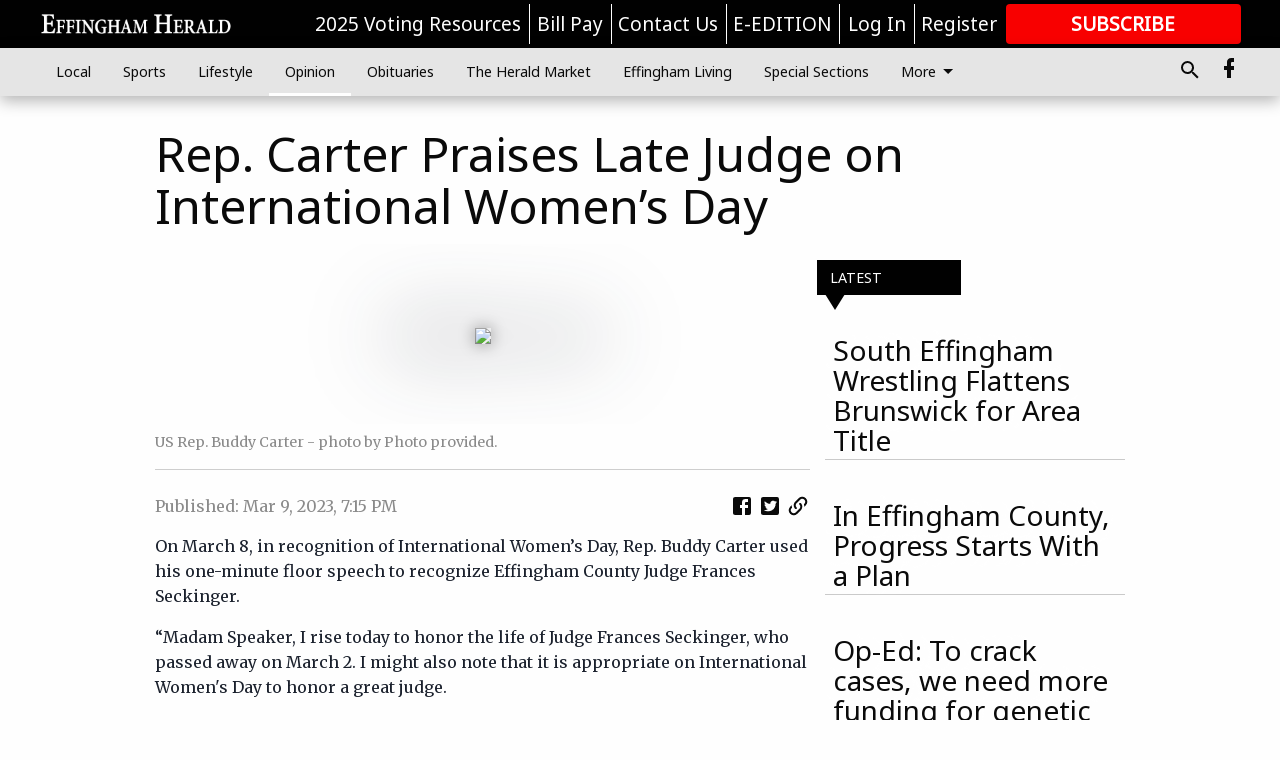

--- FILE ---
content_type: text/html; charset=utf-8
request_url: https://www.effinghamherald.net/opinion/rep-carter-praises-late-judge-on-international-womens-day/
body_size: 112065
content:


<!DOCTYPE html>
<!--[if lt IE 7]>      <html class="no-js lt-ie9 lt-ie8 lt-ie7"> <![endif]-->
<!--[if IE 7]>         <html class="no-js lt-ie9 lt-ie8"> <![endif]-->
<!--[if IE 8]>         <html class="no-js lt-ie9"> <![endif]-->
<!--[if gt IE 8]><!-->
<html class="no-js" prefix="og: http://ogp.me/ns#"> <!--<![endif]-->
<head>
    
    
    
    
        
        <meta charset="utf-8"/>
        <meta http-equiv="X-UA-Compatible" content="IE=edge"/>
        <title>
                Rep. Carter Praises Late Judge on International Women’s Day - Effingham Herald
            </title>
        <meta name="robots" content="noarchive">
        <meta name="description" content="On March 8, in recognition of International Women’s
Day, Rep. Buddy Carter used his one-minute floor speech to recognize Effingham
County Judge Frances Seckinger."/>
        <meta name="keywords" content=""/>
        <meta name="viewport" content="width=device-width, initial-scale=1"/>
        <meta name="theme-color" content="#010101">

        <meta property="og:title" content="Rep. Carter Praises Late Judge on International Women’s Day"/>
        <meta property="og:type" content="website"/>
        <meta property="og:url" content="https://www.effinghamherald.net/opinion/rep-carter-praises-late-judge-on-international-womens-day/"/>
        
        <meta property="og:image" content="https://statesboroherald.cdn-anvilcms.net/media/images/2018/06/06/images/Buddy_Carter_p6j6vG2.max-640x480.jpg"/>
        <link rel="image_src" href="https://statesboroherald.cdn-anvilcms.net/media/images/2018/06/06/images/Buddy_Carter_p6j6vG2.max-640x480.jpg"/>
        <meta property="og:description" content="On March 8, in recognition of International Women’s
Day, Rep. Buddy Carter used his one-minute floor speech to recognize Effingham
County Judge Frances Seckinger." />
        <meta name="twitter:card" content="summary_large_image"/>
        <meta name="twitter:image:alt" content="US Rep. Buddy Carter" />

        

        
        <script type="application/ld+json">
        {
            "@context": "http://schema.org",
            "@type": "WebPage",
            
                "primaryImageOfPage": {
                    "@type": "ImageObject",
                    "url": "https://statesboroherald.cdn\u002Danvilcms.net/media/images/2018/06/06/images/Buddy_Carter_p6j6vG2.max\u002D640x480.jpg",
                    "width": 183,
                    "height": 275,
                    "caption": ""
                },
                "thumbnailUrl": "https://statesboroherald.cdn\u002Danvilcms.net/media/images/2018/06/06/images/Buddy_Carter_p6j6vG2.max\u002D640x480.jpg",
            
            "mainContentOfPage": "Rep. Carter Praises Late Judge on International Women’s Day"
        }
        </script>
        
    
    

    <meta name="robots" content="max-image-preview:large">
    


    
    
    
    
    
    

    <script type="application/ld+json">
    {
        "@context": "http://schema.org",
        "@type": "NewsArticle",
        "headline": "Rep. Carter Praises Late Judge on International Women’s Day",
        "description": "On March 8, in recognition of International Women’s\u000D\u000ADay, Rep. Buddy Carter used his one\u002Dminute floor speech to recognize Effingham\u000D\u000ACounty Judge Frances Seckinger.",
        "articleSection": "Opinion",
        "image": [
          {
            "@type": "ImageObject",
            "url": "https://statesboroherald.cdn\u002Danvilcms.net/media/images/2018/06/06/images/Buddy_Carter_p6j6vG2.max\u002D640x480.jpg",
            "width": 183,
            "height": 275,
            "caption": ""
          }
        ],
        "mainEntityOfPage": "https://www.effinghamherald.net/opinion/rep\u002Dcarter\u002Dpraises\u002Dlate\u002Djudge\u002Don\u002Dinternational\u002Dwomens\u002Dday/",
        "author": [
           {
            "@type": "Person",
            "name": "Effingham Herald"
           }
        ],
        "publisher": {
           "@type": "Organization",
           "name": "Effingham Herald",
           "logo": {
                "@type": "ImageObject",
                
                    "url": "https://statesboroherald.cdn\u002Danvilcms.net/media/images/2018/08/08/images/Effingham_Herald_Logo_white.max\u002D640x480.png",
                    "width": 288,
                    "height": 36,
                    "caption": ""
                
           }
        },
        "datePublished": "2023\u002D03\u002D09T19:15:04.785782+00:00",
        "dateModified": "2023\u002D03\u002D09T19:15:04.785782+00:00",
        "thumbnailUrl": "https://statesboroherald.cdn\u002Danvilcms.net/media/images/2018/06/06/images/Buddy_Carter_p6j6vG2.max\u002D640x480.jpg"
    }
    </script>



    


    
        <link rel="shortcut icon" size="16x16" href="https://statesboroherald.cdn-anvilcms.net/media/images/2025/07/03/images/EHFavicon.max-165x165bw.width-16.png">
    
        <link rel="shortcut icon" size="32x32" href="https://statesboroherald.cdn-anvilcms.net/media/images/2025/07/03/images/EHFavicon.max-165x165bw.width-32.png">
    
        <link rel="shortcut icon" size="48x48" href="https://statesboroherald.cdn-anvilcms.net/media/images/2025/07/03/images/EHFavicon.max-165x165bw.width-48.png">
    
        <link rel="shortcut icon" size="128x128" href="https://statesboroherald.cdn-anvilcms.net/media/images/2025/07/03/images/EHFavicon.max-165x165bw.width-128.png">
    
        <link rel="shortcut icon" size="192x192" href="https://statesboroherald.cdn-anvilcms.net/media/images/2025/07/03/images/EHFavicon.max-165x165bw.width-192.png">
    

    
        <link rel="touch-icon" size="192x192" href="https://statesboroherald.cdn-anvilcms.net/media/images/2025/07/03/images/EHFavicon.max-165x165bw.width-192.png">
    

    
        <link rel="icon" size="192x192" href="https://statesboroherald.cdn-anvilcms.net/media/images/2025/07/03/images/EHFavicon.max-165x165bw.width-192.png">
    

    
        <link rel="apple-touch-icon" size="57x57" href="https://statesboroherald.cdn-anvilcms.net/media/images/2025/07/03/images/EHFavicon.max-165x165bw.width-57.png">
    
        <link rel="apple-touch-icon" size="72x72" href="https://statesboroherald.cdn-anvilcms.net/media/images/2025/07/03/images/EHFavicon.max-165x165bw.width-72.png">
    
        <link rel="apple-touch-icon" size="114x114" href="https://statesboroherald.cdn-anvilcms.net/media/images/2025/07/03/images/EHFavicon.max-165x165bw.width-114.png">
    
        <link rel="apple-touch-icon" size="144x144" href="https://statesboroherald.cdn-anvilcms.net/media/images/2025/07/03/images/EHFavicon.max-165x165bw.width-144.png">
    
        <link rel="apple-touch-icon" size="180x180" href="https://statesboroherald.cdn-anvilcms.net/media/images/2025/07/03/images/EHFavicon.max-165x165bw.width-180.png">
    

    
        <link rel="apple-touch-icon-precomposed" size="57x57" href="https://statesboroherald.cdn-anvilcms.net/media/images/2025/07/03/images/EHFavicon.max-165x165bw.width-57.png">
    
        <link rel="apple-touch-icon-precomposed" size="72x72" href="https://statesboroherald.cdn-anvilcms.net/media/images/2025/07/03/images/EHFavicon.max-165x165bw.width-72.png">
    
        <link rel="apple-touch-icon-precomposed" size="76x76" href="https://statesboroherald.cdn-anvilcms.net/media/images/2025/07/03/images/EHFavicon.max-165x165bw.width-76.png">
    
        <link rel="apple-touch-icon-precomposed" size="114x114" href="https://statesboroherald.cdn-anvilcms.net/media/images/2025/07/03/images/EHFavicon.max-165x165bw.width-114.png">
    
        <link rel="apple-touch-icon-precomposed" size="120x120" href="https://statesboroherald.cdn-anvilcms.net/media/images/2025/07/03/images/EHFavicon.max-165x165bw.width-120.png">
    
        <link rel="apple-touch-icon-precomposed" size="144x144" href="https://statesboroherald.cdn-anvilcms.net/media/images/2025/07/03/images/EHFavicon.max-165x165bw.width-144.png">
    
        <link rel="apple-touch-icon-precomposed" size="152x152" href="https://statesboroherald.cdn-anvilcms.net/media/images/2025/07/03/images/EHFavicon.max-165x165bw.width-152.png">
    
        <link rel="apple-touch-icon-precomposed" size="180x180" href="https://statesboroherald.cdn-anvilcms.net/media/images/2025/07/03/images/EHFavicon.max-165x165bw.width-180.png">
    



    <link rel="stylesheet" type="text/css" href="https://statesboroherald.cdn-anvilcms.net/media/compiled_styles/effingham-herald-2026-01-08_132408.1640590000.css"/>

    <link rel="stylesheet" type="text/css" href="https://fonts.googleapis.com/css?family=Noto+Sans"/>
<link rel="stylesheet" type="text/css" href="https://fonts.googleapis.com/css?family=Merriweather"/>


    
    
        
    
        
    

    <script src="//imasdk.googleapis.com/js/sdkloader/ima3.js"></script>

    
<script id="user-config" type="application/json">{"authenticated":false,"anonymous":true,"rate_card":"Default Rate Card","has_paid_subscription":false,"has_phone":false}</script>

    

<script id="analytics-config" type="application/json">{"debug":false,"version":"47.0.0-statesboro-final","app":"www.effinghamherald.net","userId":"anon-ddd826a4-161b-4be7-b3de-e33fc8fdeb1c","identify_payload":{"rate_card":"Default Rate Card","user_type":"anonymous","user_payload":{}},"page_payload":{"view_data":{"views_remaining":"1"},"page_meta":{"section":"/opinion/","behind_paywall":true,"page_id":110026749,"page_created_at":"2023-03-09 19:15:04.785782+00:00","page_created_age":90559996,"page_created_at_pretty":"March 09, 2023","page_updated_at":"2023-03-09 19:15:02.857000+00:00","page_updated_age":90559998,"tags":[],"page_type":"Article page","author":null,"content_blocks":["Paragraph"],"page_publication":null,"character_count":1187,"word_count":198,"paragraph_count":9,"page_title":"Rep. Carter Praises Late Judge on International Women\u2019s Day"}},"pinpoint":{"app_id":"e1dd591c48404c60b54298911b1d30f5","identity_pool_id":"us-west-2:0c44183e-c466-4733-89f9-8831923dac32","region":"us-west-2"}}</script>

    
<script id="template-settings-config" type="application/json">{"paywall_read_article_header":"Would you like to keep reading?","paywall_read_article_text":"","paywall_subscribe_prompt_header":"Subscribe to keep reading","paywall_subscribe_prompt_text":"\u003cdiv class=\"rich-text\"\u003eSubscribe today to keep reading great local content. You can cancel anytime!\u003c/div\u003e","paywall_subscribe_prompt_button_text":"Subscribe","paywall_registration_wall_header":"Keep reading for free","paywall_registration_wall_text":"\u003cdiv class=\"rich-text\"\u003eEnter your email address to continue reading.\u003c/div\u003e","paywall_registration_wall_thanks_header":"Thanks for registering","paywall_registration_wall_thanks_text":"\u003cdiv class=\"rich-text\"\u003e\u003cp\u003eCheck your email and click the link to keep reading.\u003c/p\u003e\u003cp\u003eIf you have not received the email:\u003c/p\u003e\u003col\u003e\u003cli\u003eMake sure the email address is correct\u003c/li\u003e\u003cli\u003eCheck your junk folder\u003c/li\u003e\u003c/ol\u003e\u003c/div\u003e","registration_and_login_enabled":true,"account_help_box_text_serialized":[{"type":"heading","value":"Dashboard Help","id":"c420cfa2-f34d-4166-949c-56aa43289c0d"},{"type":"paragraph","value":"\u003cdiv class=\"rich-text\"\u003e\u003cp\u003eHere you can:\u003c/p\u003e\u003cp\u003e\u003c/p\u003e\u003cul\u003e\u003cli\u003eView your email associated with the account\u003cbr/\u003e\u003c/li\u003e\u003cli\u003eChange your password by clicking on \"Change password\"\u003c/li\u003e\u003cli\u003eview your order history by clicking on \"View your order history\"\u003c/li\u003e\u003c/ul\u003e\u003c/div\u003e","id":"05b35764-cb44-410a-a197-ca6c4bce0ab6"},{"type":"heading","value":"Subscription Help","id":"559f2beb-3437-4d5b-b607-f0a46840bb14"},{"type":"paragraph","value":"\u003cdiv class=\"rich-text\"\u003e\u003cul\u003e\u003cli\u003eView the status of your current subscription plan\u003c/li\u003e\u003cli\u003eDuration of subscription\u003c/li\u003e\u003cli\u003eClick on \"Access more great content\" to view alternate subscription plans\u003c/li\u003e\u003cli\u003eView your order history\u00a0\u003c/li\u003e\u003cli\u003e\u003ca href=\"https://www.effinghamherald.net/forms/already-print-subscriber/\"\u003eI'm a Subscriber, Give Me Digital Access.\u003c/a\u003e\u003c/li\u003e\u003cli\u003e\u003ca href=\"https://www.effinghamherald.net/forms/request-temporary-stop-home-delivery/\"\u003eGoing on Vacation, Enter a Temporary Stop\u003c/a\u003e\u003c/li\u003e\u003c/ul\u003e\u003c/div\u003e","id":"00ef621f-6c26-4f06-ae99-5168cfc7e886"},{"type":"heading","value":"Profile Help","id":"2dd58751-9154-4abb-b550-ba5d25e0ccda"},{"type":"paragraph","value":"\u003cdiv class=\"rich-text\"\u003e\u003cul\u003e\u003cli\u003efill out: First and last name, email, phone number,\u00a0addresses,\u00a0 city, states, and zip-code\u003c/li\u003e\u003cli\u003eClick on \"UPDATE\" to save new information.\u00a0\u003c/li\u003e\u003c/ul\u003e\u003c/div\u003e","id":"5d2c25d3-1be7-46b3-a308-ca5f3941f487"}]}</script>

    
<script id="frontend-settings-config" type="application/json">{"recaptcha_public_key":"6LeJnaIZAAAAAMr3U3kn4bWISHRtCL7JyUkOiseq"}</script>

    
<script id="core-urls-config" type="application/json">{"login":"/login/","register":"/register/","password_reset":"/password/reset/","account_link_subscription":"/account/link-subscription/","facebook_social_begin":"/auth/login/facebook/","apple_social_begin":"/auth/login/apple-id/","registration_wall_submit":"/api/v1/registration-wall/submit/","registration_wall_social_submit":"/paywall/registration-wall/social/submit/","braintree_client_token":"/api/v1/braintree/token/","order_tunnel_api":"/api/v1/order_tunnel/","default_order_tunnel":"/order-tunnel/","paywall_order_tunnel":"/order-tunnel/","newsletter_api":"/api/v1/account/newsletter/","current_user_api":"/api/v1/users/self/","login_api":"/api/v1/users/login/"}</script>

    
<script id="social-config" type="application/json">{"facebook":{"enabled":true},"apple":{"enabled":false}}</script>

    
<script id="page-style-config" type="application/json">{"colors":{"primary":"#010101","neutral":"#e5e5e5","neutralHighlight":"#fefefe","cardBackground":"#e5e5e5","cardHighlight":"#000000","aboveFoldBackground":"#e5e5e5","contentBackground":"#fefefe","overlayBackground":"#fefefe","overlayForeground":"#e5e5e5","breakingNewsBannerBackground":"#f30d09","subscribeButtonForeground":"#ffffff","paywallSubscribePromptButtonBackground":"#000000","subscribeButtonBackground":"#f80000","contentListOverlay":"#fefefe"},"fonts":{"heading":"\"Noto Sans\", sans-serif","body":"\"Merriweather\", serif"}}</script>


    
    <link rel="stylesheet" type="text/css" href="https://statesboroherald.cdn-anvilcms.net/static/47.0.0-statesboro-final/webpack/Anvil.css"/>
    <script src="https://statesboroherald.cdn-anvilcms.net/static/47.0.0-statesboro-final/webpack/runtime.js"></script>
    <script src="https://statesboroherald.cdn-anvilcms.net/static/47.0.0-statesboro-final/webpack/AnvilLegacy.js"></script>
    <script defer src="https://statesboroherald.cdn-anvilcms.net/static/47.0.0-statesboro-final/webpack/Anvil.js"></script>

    
    

    
<script async="async" src="https://www.googletagservices.com/tag/js/gpt.js"></script>
<script>
    if (typeof googletag == 'undefined') {
        var googletag = googletag || {};
        googletag.cmd = googletag.cmd || [];
    }

    googletag.cmd.push(function () {
        var target_value;
        googletag.pubads().enableSingleRequest();
        googletag.pubads().setCentering(true);

        var viewport_sizes = {
        
            "small": [0,0],
        
            "medium": [768,0],
        
            "large": [1024,0],
        
            "xlarge": [1440,0]
        
        };

        /**
         * Add the targeting for the different breakpoints.
         *
         * Finds the largest viewport dimensions specified that do not exceed the current window width/height. It then
         * sets the breakpoint target to be the name of the viewport dimension that was matched.
         */
        function update_viewport_target() {
            var window_width = window.outerWidth;
            var window_height = window.outerHeight;

            var matched_size_diff;
            var matched_viewport;
            for (var viewport_key in viewport_sizes) {
                if(viewport_sizes.hasOwnProperty(viewport_key)) {
                    var dimensions = viewport_sizes[viewport_key];
                    var width_diff = window_width - dimensions[0];
                    var height_diff = window_height - dimensions[1];
                    var size_diff = width_diff + height_diff;
                    // Only match viewport sizes that aren't larger than the current window size.
                    if (width_diff > -1 && height_diff > -1){
                        if (matched_size_diff) {
                            // We have a previous match, so compare the difference and find the one that is closest
                            // to the current window size.
                            if (size_diff < matched_size_diff) {
                                // found a new match
                                matched_size_diff = size_diff;
                                matched_viewport = viewport_key;
                            }
                        } else {
                            // Found our first match
                            matched_size_diff = size_diff;
                            matched_viewport = viewport_key;
                        }
                    }
                }
            }
            if (matched_viewport) {
                // Update the global targeting to the matched viewport.
                googletag.pubads().setTargeting("breakpoint", matched_viewport);
            }
        }

        update_viewport_target();

        
            target_value = "article page";
            // Convert target to a string if it is a number
            if (!isNaN(target_value)) {target_value=target_value.toString();}
            googletag.pubads().setTargeting("page_type", target_value);
        
            target_value = 110026749;
            // Convert target to a string if it is a number
            if (!isNaN(target_value)) {target_value=target_value.toString();}
            googletag.pubads().setTargeting("page_id", target_value);
        
            target_value = "Opinion";
            // Convert target to a string if it is a number
            if (!isNaN(target_value)) {target_value=target_value.toString();}
            googletag.pubads().setTargeting("section", target_value);
        
            target_value = "Default Rate Card";
            // Convert target to a string if it is a number
            if (!isNaN(target_value)) {target_value=target_value.toString();}
            googletag.pubads().setTargeting("rate_card", target_value);
        
            target_value = "www.effinghamherald.net";
            // Convert target to a string if it is a number
            if (!isNaN(target_value)) {target_value=target_value.toString();}
            googletag.pubads().setTargeting("site", target_value);
        
            target_value = "/opinion/rep-carter-praises-late-judge-on-international-womens-day/";
            // Convert target to a string if it is a number
            if (!isNaN(target_value)) {target_value=target_value.toString();}
            googletag.pubads().setTargeting("uri", target_value);
        

        googletag.pubads().addEventListener('slotRenderEnded', function (event) {
            AnvilLegacy.dynamicAnalytics().then(analytics => analytics.track('AdImpression', {
                line_item_id: event.lineItemId,
                campaign_id: event.campaignId,
                advertiser_id: event.advertiserId,
                creative_id: event.creativeId,
                ad_unit_path: event.slot.getAdUnitPath() || '',
                ad_size: event.size !== null ? event.size[0] + 'x' + event.size[1] : '',
                rendered: !event.isEmpty,
            }));
        });

        googletag.enableServices();

        // After the infinite scroller grabs more content, we need to update the correlator.
        // This is so DFP will treat the new content as a separate page view and send more ads correctly.
        document.addEventListener('infScrollFetchComplete', function (event) {
            googletag.pubads().updateCorrelator();
        });

        var resizeTimer;
        var old_width = window.outerWidth;
        window.addEventListener("resize", function () {
            clearTimeout(resizeTimer);
            resizeTimer = setTimeout(function () {
                if (window.outerWidth != old_width) {
                    old_width = window.outerWidth;
                    // Clear styling applied by previous ads before loading new ones
                    var slots = googletag.pubads().getSlots();
                    for (var i = 0; i < slots.length; i++) {
                        document.getElementById(slots[i].getSlotElementId()).removeAttribute("style");
                    }
                    update_viewport_target();
                    googletag.pubads().refresh();
                }
            }, 250);
        });
    });
</script>


    
    

    

    <script>
        if (typeof googletag == 'undefined') {
            var googletag = googletag || {};
            googletag.cmd = googletag.cmd || [];
        }

        googletag.cmd.push(function () {
            var ad_container = document.getElementById('dfp-wallpaper-left');
            var above_the_fold = false;
            var threshold = 0.5; // Want to count an ad as atf if at least half of it is visible.
            // Calculate whether the ad is above or below the fold.
            if (ad_container) {
                var bounds = ad_container.getBoundingClientRect();
                var top_position = bounds.top + window.scrollY;
                above_the_fold = top_position + (bounds.height * threshold) <= window.innerHeight;
            }

            var slot = googletag.defineSlot("73458702/anvil-wallpaper-left", [[300,927],[400,927]], "dfp-wallpaper-left")
                .addService(googletag.pubads())
                

                
                    .defineSizeMapping(
                        googletag.sizeMapping()
                        
                            .addSize([0,0], [])
                        
                            .addSize([1024,0], [[300,927]])
                        
                            .addSize([1440,0], [[400,927],[300,927]])
                        
                            .build()
                    )
                
            ;

            slot.setTargeting("position", above_the_fold ? "atf" : "btf");
        });
    </script>


    

    <script>
        if (typeof googletag == 'undefined') {
            var googletag = googletag || {};
            googletag.cmd = googletag.cmd || [];
        }

        googletag.cmd.push(function () {
            var ad_container = document.getElementById('dfp-wallpaper-right');
            var above_the_fold = false;
            var threshold = 0.5; // Want to count an ad as atf if at least half of it is visible.
            // Calculate whether the ad is above or below the fold.
            if (ad_container) {
                var bounds = ad_container.getBoundingClientRect();
                var top_position = bounds.top + window.scrollY;
                above_the_fold = top_position + (bounds.height * threshold) <= window.innerHeight;
            }

            var slot = googletag.defineSlot("73458702/anvil-wallpaper-right", [[300,928],[400,928]], "dfp-wallpaper-right")
                .addService(googletag.pubads())
                

                
                    .defineSizeMapping(
                        googletag.sizeMapping()
                        
                            .addSize([0,0], [])
                        
                            .addSize([1024,0], [[300,928]])
                        
                            .addSize([1440,0], [[400,928],[300,928]])
                        
                            .build()
                    )
                
            ;

            slot.setTargeting("position", above_the_fold ? "atf" : "btf");
        });
    </script>



    
        
    

    


    
    <!-- Start global header -->
    


<!-- Google tag (gtag.js) -->
<script async src="https://www.googletagmanager.com/gtag/js?id=G-P89P2T3SM4"></script>
<script>
  window.dataLayer = window.dataLayer || [];
  function gtag(){dataLayer.push(arguments);}
  gtag('js', new Date());

  gtag('config', 'G-P89P2T3SM4');
</script>

<style>
.anvil-content-list {
background-color: transparent;
}
.anvil-content-list__item--fullbackground--style--95000001 .anvil-content-list__text:hover {
    color: #888;
}
.anvil-content-list__image--focus {
display: none !important;
}
.anvil-content-list__text {
background-color: transparent;
padding-top: 0;
}
@media screen and (min-width: 48em) {
    .anvil-content-list__item--fullbackground--style--95000001 .anvil-content-list__text {
        font-size: 1.75rem;
}
</style>

<script type="text/javascript">
(function(window, document, dataLayerName, id) {
window[dataLayerName]=window[dataLayerName]||[],window[dataLayerName].push({start:(new Date).getTime(),event:"stg.start"});var scripts=document.getElementsByTagName('script')[0],tags=document.createElement('script');
function stgCreateCookie(a,b,c){var d="";if(c){var e=new Date;e.setTime(e.getTime()+24*c*60*60*1e3),d="; expires="+e.toUTCString();f="; SameSite=Strict"}document.cookie=a+"="+b+d+f+"; path=/"}
var isStgDebug=(window.location.href.match("stg_debug")||document.cookie.match("stg_debug"))&&!window.location.href.match("stg_disable_debug");stgCreateCookie("stg_debug",isStgDebug?1:"",isStgDebug?14:-1);
var qP=[];dataLayerName!=="dataLayer"&&qP.push("data_layer_name="+dataLayerName),isStgDebug&&qP.push("stg_debug");var qPString=qP.length>0?("?"+qP.join("&")):"";
tags.async=!0,tags.src="https://display-logix.containers.piwik.pro/"+id+".js"+qPString,scripts.parentNode.insertBefore(tags,scripts);
!function(a,n,i){a[n]=a[n]||{};for(var c=0;c<i.length;c++)!function(i){a[n][i]=a[n][i]||{},a[n][i].api=a[n][i].api||function(){var a=[].slice.call(arguments,0);"string"==typeof a[0]&&window[dataLayerName].push({event:n+"."+i+":"+a[0],parameters:[].slice.call(arguments,1)})}}(i[c])}(window,"ppms",["tm","cm"]);
})(window, document, 'dataLayer', 'a9a5d8aa-8669-4191-9d7c-8c01a8ebbd58');
</script>

    <!-- End global header -->

    



</head>

<body class="body--style--95000001">

<nav>
    <div class="anvil-header-wrapper">
        


<div id="anvilHeader">
    
    <div class="top-bar anvil-header anvil-header--style--95000001 hide-for-large">
        <div class="anvil-header__title">
            <div class="anvil-title-bar anvil-title-bar--style--95000001">
                <div class="row expanded collapse align-middle">
                    <div class="column shrink">
                        <button class="hide anvil-header__tab" id="tabMenuClose" data-toggle="tabMenuOpen tabMenuClose"
                                aria-label="Close menu"
                                type="button" data-close data-toggler=".hide">
                            <i class="close-icon" aria-hidden="false"></i>
                        </button>
                        <button class="anvil-header__tab" id="tabMenuOpen" type="button"
                                data-toggle="sideMenu tabMenuClose tabMenuOpen"
                                data-toggler=".hide">
                            <i class="hamburger-menu-icon" aria-hidden="false"></i>
                        </button>
                    </div>
                    <div class="column shrink">
                        

<div class="anvil-logo--style--95000001 anvil-logo anvil-logo--mobile">
    <a class="anvil-logo__link" href="https://www.effinghamherald.net">
        
            
                <img alt="Effingham Herald Logo white_2.png" class="anvil-logo__image" height="36" src="https://statesboroherald.cdn-anvilcms.net/media/images/2018/08/08/images/Effingham_Herald_Logo_white.height-64.png" width="288">
            
        
    </a>
</div>
                    </div>
                    
                        <div class="column show-for-medium anvil-title-bar__section-label-wrapper">
                            <div class="row expanded align-right">
                                <div class="column shrink">
                                    <h3 class="anvil-title-bar__text anvil-title-bar__section-label"><a
                                            href="/opinion/">Opinion</a></h3>
                                </div>
                            </div>
                        </div>
                    
                </div>
            </div>
        </div>
    </div>
    

    
    <div class="anvil-header anvil-header--style--95000001 show-for-large">
        <div class="row expanded anvil-header__content show-for-large">
            <div class="column">
                

<div class="anvil-logo--style--95000001 anvil-logo">
    <a class="anvil-logo__link" href="https://www.effinghamherald.net">
        
            
                <img alt="Effingham Herald Logo white_2.png" class="anvil-logo__image" height="36" src="https://statesboroherald.cdn-anvilcms.net/media/images/2018/08/08/images/Effingham_Herald_Logo_white.height-128.png" width="288">
            
        
    </a>
</div>
            </div>
            <div class="column shrink anvil-header-menu">
                <div class="row expanded align-right">
                    
                        <div class="anvil-header-menu__element">
                            <div class="shrink">
                                


<div data-collapse-exclude>
    <div data-component="DynamicAdSlot" data-prop-sizes="[[88, 31]]" data-prop-size-mapping="[{&quot;viewport&quot;: [0, 0], &quot;sizes&quot;: [[88, 31]]}]"
        data-prop-dfp-network-id="73458702" data-prop-ad-unit="anvil-micro-bar"
        data-prop-targeting-arguments="{&quot;page_type&quot;: &quot;article page&quot;, &quot;page_id&quot;: 110026749, &quot;section&quot;: &quot;Opinion&quot;, &quot;rate_card&quot;: &quot;Default Rate Card&quot;, &quot;site&quot;: &quot;www.effinghamherald.net&quot;, &quot;uri&quot;: &quot;/opinion/rep-carter-praises-late-judge-on-international-womens-day/&quot;}" data-prop-start-collapsed="False"></div>
</div>


                            </div>
                        </div>
                    
                    
                        <div class="anvil-header-menu__element">
                            <a class="crun-link crun-link--animate crun-link--important" href="https://www.effinghamcounty.com/election-resources">
                                2025 Voting Resources
                            </a>
                        </div>
                    
                        <div class="anvil-header-menu__element anvil-header-menu__element--divide-left">
                            <a class="crun-link crun-link--animate crun-link--important" href="https://www.effinghamherald.net/pay-your-retail-advertising-invoice/">
                                Bill Pay
                            </a>
                        </div>
                    
                        <div class="anvil-header-menu__element anvil-header-menu__element--divide-left">
                            <a class="crun-link crun-link--animate crun-link--important" href="/contact-us/">
                                Contact Us
                            </a>
                        </div>
                    
                        <div class="anvil-header-menu__element anvil-header-menu__element--divide-left anvil-header-menu__element--divide-right">
                            <a class="crun-link crun-link--animate crun-link--important" href="/api/v1/tecnavia/redirect/">
                                E-EDITION
                            </a>
                        </div>
                    

                    
                        
                            
                                <div class="anvil-header-menu__element">
                                    
                                    
                                    
                                        <a class="crun-link crun-link--animate"
                                           href="/login/?next=/opinion/rep-carter-praises-late-judge-on-international-womens-day/">
                                            Log In
                                        </a>
                                    
                                </div>
                                <div class="anvil-header-menu__element anvil-header-menu__element--divide-left">
                                    
                                        <a class="crun-link crun-link--animate" href="/register/">
                                            Register
                                        </a>
                                    
                                </div>
                                
                                
                                    <div class="column shrink anvil-header__subscribe">
                                        <a id="subscribe_button" href="/order-tunnel/">
                                            <p>Subscribe</p>
                                            <p>For <span>more</span> great content</p>
                                        </a>
                                    </div>
                                
                            
                        
                    
                </div>
            </div>
        </div>
    </div>
    
</div>


<div class="reveal reveal-modal-fullscreen anvil-menu anvil-menu--style--95000001" id="sideMenu" data-reveal
     data-animation-in="slide-in-left fast" data-animation-out="slide-out-left fast"
     data-overlay="false" data-hide-for="large" data-v-offset="0">
    <div class="anvil-header__mobile top-bar anvil-header anvil-header--style--95000001 hide-for-large">
            <div class="anvil-header__title">
                <div class="anvil-title-bar anvil-title-bar--style--95000001">
                    <div class="row expanded collapse align-middle">
                        <div class="column shrink">
                            <button class="anvil-header__tab" id="tabMenuClose" type="button"
                                    data-toggle="sideMenu tabMenuClose tabMenuOpen"
                                    data-toggler=".hide">
                                <i class="close-icon" aria-hidden="false"></i>
                            </button>
                        </div>
                        <div class="column shrink">
                            

<div class="anvil-logo--style--95000001 anvil-logo anvil-logo--mobile">
    <a class="anvil-logo__link" href="https://www.effinghamherald.net">
        
            
                <img alt="Effingham Herald Logo white_2.png" class="anvil-logo__image" height="36" src="https://statesboroherald.cdn-anvilcms.net/media/images/2018/08/08/images/Effingham_Herald_Logo_white.height-64.png" width="288">
            
        
    </a>
</div>
                        </div>
                        
                        <div class="column show-for-medium anvil-title-bar__section-label-wrapper">
                            <div class="row expanded align-right">
                                <div class="column shrink">
                                    <h3 class="anvil-title-bar__text anvil-title-bar__section-label"><a
                                        href="/opinion/">Opinion</a></h3>
                                </div>
                            </div>
                        </div>
                    
                    </div>
                </div>
            </div>
    </div>

    <div class="row expanded collapse">
        <div class="columns shrink">
            
            <ul class="anvil-menu__icons" id="menu-tabs" data-tabs>
                
                    
                    <li class="tabs-title">
                        <a href="#searchPanel">
                            <i class="magnify-icon" aria-hidden="true"></i>
                        </a>
                    </li>
                    
                
                <li class="tabs-title is-active">
                    <a href="#sectionPanel" aria-selected="true">
                        <i class="apps-icon" aria-hidden="true"></i>
                    </a>
                </li>
                
                    
                        <li>
                            <a href="/account/dashboard/">
                                <i class="account-icon" aria-hidden="true"></i>
                            </a>
                        </li>
                    
                
                
                    <li class="tabs-title">
                        <a href="#connectPanel">
                            <i class="plus-icon" aria-hidden="true"></i>
                        </a>
                    </li>
                
                
                    
                    
                        <li>
                            <div class="anvil-menu__subscribe anvil-menu__subscribe--vertical">
                                <a href="/order-tunnel/">
                                    <p>Subscribe</p>
                                    <p>For <span>more</span> great content</p>
                                </a>
                            </div>
                        </li>
                    
                
            </ul>
        </div>
        <div class="columns">
            <div class="anvil-menu__panels" data-tabs-content="menu-tabs">
                
                
                    
                    <div class="tabs-panel search-panel" id="searchPanel">
                        <form action="/search/" autocomplete="on">
                            <div class="row expanded">
                                <div class="small-10 column">
                                    <input name="q" type="search" placeholder="Search">
                                </div>
                                <div class="small-2 column align-middle text-center">
                                    <button type="submit"><i class="magnify-icon" aria-hidden="true"></i></button>
                                </div>
                            </div>
                        </form>
                    </div>
                    
                
                <div class="tabs-panel is-active" id="sectionPanel">
                    <h6 class="anvil-menu__subheader anvil-menu__divider">Sections</h6>
                    
                        <div class="row expanded column anvil-menu__item">
                            <a href="/local/">
                                Local
                            </a>
                        </div>
                    
                        <div class="row expanded column anvil-menu__item">
                            <a href="/sports/">
                                Sports
                            </a>
                        </div>
                    
                        <div class="row expanded column anvil-menu__item">
                            <a href="/lifestyle/">
                                Lifestyle
                            </a>
                        </div>
                    
                        <div class="row expanded column anvil-menu__item">
                            <a href="/opinion/">
                                Opinion
                            </a>
                        </div>
                    
                        <div class="row expanded column anvil-menu__item">
                            <a href="/obituaries/">
                                Obituaries
                            </a>
                        </div>
                    
                        <div class="row expanded column anvil-menu__item">
                            <a href="/classifieds/">
                                The Herald Market
                            </a>
                        </div>
                    
                        <div class="row expanded column anvil-menu__item">
                            <a href="https://effinghamherald-ga.newsmemory.com/?special=Effingham+Living">
                                Effingham Living
                            </a>
                        </div>
                    
                        <div class="row expanded column anvil-menu__item">
                            <a href="/special-sections/">
                                Special Sections
                            </a>
                        </div>
                    
                        <div class="row expanded column anvil-menu__item">
                            <a href="/photo-galleries/">
                                Photo Galleries
                            </a>
                        </div>
                    
                        <div class="row expanded column anvil-menu__item">
                            <a href="/contests/">
                                Contests
                            </a>
                        </div>
                    
                        <div class="row expanded column anvil-menu__item">
                            <a href="https://heraldcenter.net/">
                                The Herald Center
                            </a>
                        </div>
                    
                    
                        <div class="anvil-menu__subheader anvil-menu__divider anvil-menu__divider--no-padding"></div>
                        
                            <div class="row expanded column anvil-menu__item">
                                <a href="https://www.effinghamcounty.com/election-resources">
                                    2025 Voting Resources
                                </a>
                            </div>
                        
                            <div class="row expanded column anvil-menu__item">
                                <a href="https://www.effinghamherald.net/pay-your-retail-advertising-invoice/">
                                    Bill Pay
                                </a>
                            </div>
                        
                            <div class="row expanded column anvil-menu__item">
                                <a href="/contact-us/">
                                    Contact Us
                                </a>
                            </div>
                        
                            <div class="row expanded column anvil-menu__item">
                                <a href="/api/v1/tecnavia/redirect/">
                                    E-EDITION
                                </a>
                            </div>
                        
                    
                </div>
            
                <div class="tabs-panel" id="connectPanel">
                    <h6 class="anvil-menu__subheader anvil-menu__divider">Connect</h6>
                    
                        <div class="row expanded column anvil-menu__link">
                            <a href="https://www.facebook.com/effinghamherald" target="_blank">
                                Like on Facebook
                            </a>
                        </div>
                    
                    
                    
                    
                </div>
            
            </div>
        </div>
    </div>
</div>


        <div id="main_menu">
            
<div class="navigation submenu-navigation 
    show-for-large
"
     id="">
    <div class="sticky navigation__content">
        <div class="top-bar anvil-main-menu anvil-main-menu--style--95000001">
            <div class="top-bar__content anvil-main-menu__content row expanded align-middle">
                
    
    
        <div class="column">
            <ul class="anvil-main-menu__tabs" data-tabs id="mainMenuTabs">
                
                    <li class="anvil-main-menu__tabs-title anvil-main-menu__item "
                        data-panel="#tab-1">
                        <a href="/local/"
                                 >
                            Local
                        </a>
                    </li>
                
                    <li class="anvil-main-menu__tabs-title anvil-main-menu__item "
                        data-panel="#tab-2">
                        <a href="/sports/"
                                 >
                            Sports
                        </a>
                    </li>
                
                    <li class="anvil-main-menu__tabs-title anvil-main-menu__item "
                        data-panel="#tab-3">
                        <a href="/lifestyle/"
                                 >
                            Lifestyle
                        </a>
                    </li>
                
                    <li class="anvil-main-menu__tabs-title anvil-main-menu__item ancestor"
                        data-panel="#tab-4">
                        <a href="/opinion/"
                                 >
                            Opinion
                        </a>
                    </li>
                
                    <li class="anvil-main-menu__tabs-title anvil-main-menu__item "
                        data-panel="#tab-5">
                        <a href="/obituaries/"
                                 >
                            Obituaries
                        </a>
                    </li>
                
                    <li class="anvil-main-menu__tabs-title anvil-main-menu__item "
                        data-panel="#tab-6">
                        <a href="/classifieds/"
                                 >
                            The Herald Market
                        </a>
                    </li>
                
                    <li class="anvil-main-menu__tabs-title anvil-main-menu__item "
                        data-panel="#tab-7">
                        <a href="https://effinghamherald-ga.newsmemory.com/?special=Effingham+Living"
                                 >
                            Effingham Living
                        </a>
                    </li>
                
                    <li class="anvil-main-menu__tabs-title anvil-main-menu__item "
                        data-panel="#tab-8">
                        <a href="/special-sections/"
                                 >
                            Special Sections
                        </a>
                    </li>
                
                    <li class="anvil-main-menu__tabs-title anvil-main-menu__item "
                        data-panel="#tab-9">
                        <a href="/photo-galleries/"
                                 >
                            Photo Galleries
                        </a>
                    </li>
                
                    <li class="anvil-main-menu__tabs-title anvil-main-menu__item "
                        data-panel="#tab-10">
                        <a href="/contests/"
                                 >
                            Contests
                        </a>
                    </li>
                
                    <li class="anvil-main-menu__tabs-title anvil-main-menu__item "
                        data-panel="#tab-11">
                        <a href="https://heraldcenter.net/"
                                 >
                            The Herald Center
                        </a>
                    </li>
                
                <li class="anvil-main-menu__tabs-title anvil-main-menu__section-more"
                    id="mainMenuSectionMore" data-panel="#tab-more">
                    <a class="anvil-main-menu__button">
                        More<i class="anvil-main-menu__sections-icon"></i>
                    </a>
                </li>
            </ul>
            <div class="anvil-main-menu__tabs-content" data-tabs-content="mainMenuTabs">
                
                    
                        <div class="anvil-main-menu__tabs-panel" id="tab-1">
                            
                                



    
        
        
        
            <div class="section-menu section-menu--style--95000001">
                <div class="row expanded">
                    
                        <div class="column shrink section-menu__panel">
                            <div class="section-menu__list">
                                
                                    
                                    
                                        
                                        
                                        <a class="section-menu__subitem" href="/local/crime-reports/"
                                                >
                                            Crime Reports
                                        </a>
                                    
                                
                            </div>
                        </div>
                    
                    
                        <div class="column  section-menu__recommended-articles align-middle">
                            
<div class="anvil-menu-suggested-articles--style--95000001 anvil-menu-suggested-articles">
    <div class="row expanded align-spaced anvil-menu-suggested-articles__dropdown" data-fit
         data-fit-items=".anvil-menu-suggested-articles__wrapper" data-fit-hide-target=".anvil-menu-suggested-articles__wrapper">
        
            <div class="anvil-menu-suggested-articles__wrapper column shrink">
                <a href="https://www.effinghamherald.net/local/southeast-packers-plans-usda-butcher-shop-in-springfield/">
                    <div class="anvil-menu-suggested-articles__card">
                        <div class="anvil-images__image-container anvil-menu-suggested-articles__image">
                            <img alt="Southeast Packers" class="anvil-images__background--glass" height="187" src="https://statesboroherald.cdn-anvilcms.net/media/images/2026/01/20/images/Leadphotocooler.max-250x187.jpg" width="249">
                            <img alt="Southeast Packers" class="anvil-images__image" height="187" src="https://statesboroherald.cdn-anvilcms.net/media/images/2026/01/20/images/Leadphotocooler.max-250x187.jpg" width="249">
                        </div>
                    <div class="anvil-menu-suggested-articles__title">
                        Southeast Packers Plans USDA Butcher Shop in Springfield
                    </div>
                    </div>
                </a>
            </div>
        
            <div class="anvil-menu-suggested-articles__wrapper column shrink">
                <a href="https://www.effinghamherald.net/local/isaiah-scott-rincon-bird-lover-launches-sanctuary-to-preserve-wetlands/">
                    <div class="anvil-menu-suggested-articles__card">
                        <div class="anvil-images__image-container anvil-menu-suggested-articles__image">
                            <img alt="Bird Sanctuary" class="anvil-images__background--glass" height="164" src="https://statesboroherald.cdn-anvilcms.net/media/images/2026/01/13/images/Screenshot_2026-01-13_at_3.30.36PM.max-250x187.png" width="250">
                            <img alt="Bird Sanctuary" class="anvil-images__image" height="164" src="https://statesboroherald.cdn-anvilcms.net/media/images/2026/01/13/images/Screenshot_2026-01-13_at_3.30.36PM.max-250x187.png" width="250">
                        </div>
                    <div class="anvil-menu-suggested-articles__title">
                        Rincon Bird Lover Launches Sanctuary to Preserve Wetlands
                    </div>
                    </div>
                </a>
            </div>
        
            <div class="anvil-menu-suggested-articles__wrapper column shrink">
                <a href="https://www.effinghamherald.net/local/first-liquor-store-licenses-in-rincon-to-be-awarded-by-lottery/">
                    <div class="anvil-menu-suggested-articles__card">
                        <div class="anvil-images__image-container anvil-menu-suggested-articles__image">
                            <img alt="Rincon Liquor Store Lottery" class="anvil-images__background--glass" height="154" src="https://statesboroherald.cdn-anvilcms.net/media/images/2026/01/08/images/Liquor_store.max-250x187.jpg" width="250">
                            <img alt="Rincon Liquor Store Lottery" class="anvil-images__image" height="154" src="https://statesboroherald.cdn-anvilcms.net/media/images/2026/01/08/images/Liquor_store.max-250x187.jpg" width="250">
                        </div>
                    <div class="anvil-menu-suggested-articles__title">
                        First Liquor Store Licenses in Rincon to Be Awarded by Lottery
                    </div>
                    </div>
                </a>
            </div>
        
            <div class="anvil-menu-suggested-articles__wrapper column shrink">
                <a href="https://www.effinghamherald.net/local/baker-community-park-to-reopen-jan-10-after-major-renovations/">
                    <div class="anvil-menu-suggested-articles__card">
                        <div class="anvil-images__image-container anvil-menu-suggested-articles__image">
                            <img alt="Baker Community Park" class="anvil-images__background--glass" height="170" src="https://statesboroherald.cdn-anvilcms.net/media/images/2026/01/08/images/BakerParkCaption1.max-250x187.jpg" width="250">
                            <img alt="Baker Community Park" class="anvil-images__image" height="170" src="https://statesboroherald.cdn-anvilcms.net/media/images/2026/01/08/images/BakerParkCaption1.max-250x187.jpg" width="250">
                        </div>
                    <div class="anvil-menu-suggested-articles__title">
                        Baker Community Park to Reopen Jan. 10 After Major Renovations
                    </div>
                    </div>
                </a>
            </div>
        
            <div class="anvil-menu-suggested-articles__wrapper column shrink">
                <a href="https://www.effinghamherald.net/local/rincon-to-lower-speed-limit-on-state-route-21-to-35-mph/">
                    <div class="anvil-menu-suggested-articles__card">
                        <div class="anvil-images__image-container anvil-menu-suggested-articles__image">
                            <img alt="State Route 21 Speed limit" class="anvil-images__background--glass" height="187" src="https://statesboroherald.cdn-anvilcms.net/media/images/2026/01/05/images/Speedlimitsign.max-250x187.jpg" width="193">
                            <img alt="State Route 21 Speed limit" class="anvil-images__image" height="187" src="https://statesboroherald.cdn-anvilcms.net/media/images/2026/01/05/images/Speedlimitsign.max-250x187.jpg" width="193">
                        </div>
                    <div class="anvil-menu-suggested-articles__title">
                        Rincon to Lower Speed Limit on State Route 21 to 35 mph
                    </div>
                    </div>
                </a>
            </div>
        
    </div>
</div>

                        </div>
                    
                </div>
            </div>
        
        
    


                            
                        </div>
                    
                
                    
                        <div class="anvil-main-menu__tabs-panel" id="tab-2">
                            
                                



    
        
        
        
            <div class="section-menu section-menu--style--95000001">
                <div class="row expanded">
                    
                    
                        <div class="column  small-12  section-menu__recommended-articles align-middle">
                            
<div class="anvil-menu-suggested-articles--style--95000001 anvil-menu-suggested-articles">
    <div class="row expanded align-spaced anvil-menu-suggested-articles__dropdown" data-fit
         data-fit-items=".anvil-menu-suggested-articles__wrapper" data-fit-hide-target=".anvil-menu-suggested-articles__wrapper">
        
            <div class="anvil-menu-suggested-articles__wrapper column shrink">
                <a href="https://www.effinghamherald.net/sports/south-effingham-athletics-enjoy-banner-year-in-2025/">
                    <div class="anvil-menu-suggested-articles__card">
                        <div class="anvil-images__image-container anvil-menu-suggested-articles__image">
                            <img alt="South Effingham softball" class="anvil-images__background--glass" height="153" src="https://statesboroherald.cdn-anvilcms.net/media/images/2025/12/31/images/Southsoftballpic.max-250x187.jpg" width="250">
                            <img alt="South Effingham softball" class="anvil-images__image" height="153" src="https://statesboroherald.cdn-anvilcms.net/media/images/2025/12/31/images/Southsoftballpic.max-250x187.jpg" width="250">
                        </div>
                    <div class="anvil-menu-suggested-articles__title">
                        South Effingham Athletics Enjoy Banner Year in 2025
                    </div>
                    </div>
                </a>
            </div>
        
            <div class="anvil-menu-suggested-articles__wrapper column shrink">
                <a href="https://www.effinghamherald.net/sports/effingham-county-rebels-deliver-breakthrough-sports-year/">
                    <div class="anvil-menu-suggested-articles__card">
                        <div class="anvil-images__image-container anvil-menu-suggested-articles__image">
                            <img alt="Effingham County sports recapt 2025" class="anvil-images__background--glass" height="187" src="https://statesboroherald.cdn-anvilcms.net/media/images/2025/12/31/images/Rebelssoftballpic.max-250x187.jpg" width="223">
                            <img alt="Effingham County sports recapt 2025" class="anvil-images__image" height="187" src="https://statesboroherald.cdn-anvilcms.net/media/images/2025/12/31/images/Rebelssoftballpic.max-250x187.jpg" width="223">
                        </div>
                    <div class="anvil-menu-suggested-articles__title">
                        Effingham County Rebels Deliver Breakthrough Sports Year
                    </div>
                    </div>
                </a>
            </div>
        
            <div class="anvil-menu-suggested-articles__wrapper column shrink">
                <a href="https://www.effinghamherald.net/sports/effingham-county-places-31-on-all-region-teams/">
                    <div class="anvil-menu-suggested-articles__card">
                        <div class="anvil-images__image-container anvil-menu-suggested-articles__image">
                            <img alt="Effingham County football" class="anvil-images__background--glass" height="128" src="https://statesboroherald.cdn-anvilcms.net/media/images/2025/12/22/images/3_Jmere_Doe-Davis.max-250x187.jpg" width="250">
                            <img alt="Effingham County football" class="anvil-images__image" height="128" src="https://statesboroherald.cdn-anvilcms.net/media/images/2025/12/22/images/3_Jmere_Doe-Davis.max-250x187.jpg" width="250">
                        </div>
                    <div class="anvil-menu-suggested-articles__title">
                        Effingham County Places 31 on All-Region Teams
                    </div>
                    </div>
                </a>
            </div>
        
            <div class="anvil-menu-suggested-articles__wrapper column shrink">
                <a href="https://www.effinghamherald.net/sports/south-effingham-tops-effingham-county-61-55/">
                    <div class="anvil-menu-suggested-articles__card">
                        <div class="anvil-images__image-container anvil-menu-suggested-articles__image">
                            <img alt="South Effingham Basketball" class="anvil-images__background--glass" height="187" src="https://statesboroherald.cdn-anvilcms.net/media/images/2025/12/17/images/Hall2016.max-250x187.jpg" width="106">
                            <img alt="South Effingham Basketball" class="anvil-images__image" height="187" src="https://statesboroherald.cdn-anvilcms.net/media/images/2025/12/17/images/Hall2016.max-250x187.jpg" width="106">
                        </div>
                    <div class="anvil-menu-suggested-articles__title">
                        South Effingham Tops Effingham County 61-55
                    </div>
                    </div>
                </a>
            </div>
        
            <div class="anvil-menu-suggested-articles__wrapper column shrink">
                <a href="https://www.effinghamherald.net/sports/south-effingham-girls-rally-late-to-beat-effingham-county/">
                    <div class="anvil-menu-suggested-articles__card">
                        <div class="anvil-images__image-container anvil-menu-suggested-articles__image">
                            <img alt="South Effingham Basketball" class="anvil-images__background--glass" height="187" src="https://statesboroherald.cdn-anvilcms.net/media/images/2025/12/17/images/KailynChapman1216.max-250x187.jpg" width="128">
                            <img alt="South Effingham Basketball" class="anvil-images__image" height="187" src="https://statesboroherald.cdn-anvilcms.net/media/images/2025/12/17/images/KailynChapman1216.max-250x187.jpg" width="128">
                        </div>
                    <div class="anvil-menu-suggested-articles__title">
                        South Effingham Girls Rally Late to Beat Effingham County
                    </div>
                    </div>
                </a>
            </div>
        
    </div>
</div>

                        </div>
                    
                </div>
            </div>
        
        
    


                            
                        </div>
                    
                
                    
                        <div class="anvil-main-menu__tabs-panel" id="tab-3">
                            
                                



    
        
        
        
            <div class="section-menu section-menu--style--95000001">
                <div class="row expanded">
                    
                        <div class="column shrink section-menu__panel">
                            <div class="section-menu__list">
                                
                                    
                                    
                                        
                                        
                                        <a class="section-menu__subitem" href="/lifestyle/church/"
                                                >
                                            Church
                                        </a>
                                    
                                
                                    
                                    
                                        
                                        
                                        <a class="section-menu__subitem" href="/lifestyle/photo-gallery/"
                                                >
                                            Photo Gallery
                                        </a>
                                    
                                
                                    
                                    
                                        
                                        
                                        <a class="section-menu__subitem" href="/lifestyle/community-calendar/"
                                                >
                                            Community Calendar
                                        </a>
                                    
                                
                            </div>
                        </div>
                    
                    
                        <div class="column  section-menu__recommended-articles align-middle">
                            
<div class="anvil-menu-suggested-articles--style--95000001 anvil-menu-suggested-articles">
    <div class="row expanded align-spaced anvil-menu-suggested-articles__dropdown" data-fit
         data-fit-items=".anvil-menu-suggested-articles__wrapper" data-fit-hide-target=".anvil-menu-suggested-articles__wrapper">
        
            <div class="anvil-menu-suggested-articles__wrapper column shrink">
                <a href="https://www.effinghamherald.net/lifestyle/blended-families-and-the-real-work-of-step-parenting/">
                    <div class="anvil-menu-suggested-articles__card">
                        <div class="anvil-images__image-container anvil-menu-suggested-articles__image">
                            <img alt="Lauren Eargle" class="anvil-images__background--glass" height="187" src="https://statesboroherald.cdn-anvilcms.net/media/images/2026/01/15/images/LaurenEarglefamily.max-250x187.jpg" width="160">
                            <img alt="Lauren Eargle" class="anvil-images__image" height="187" src="https://statesboroherald.cdn-anvilcms.net/media/images/2026/01/15/images/LaurenEarglefamily.max-250x187.jpg" width="160">
                        </div>
                    <div class="anvil-menu-suggested-articles__title">
                        Blended Families and the Real Work of Step-Parenting
                    </div>
                    </div>
                </a>
            </div>
        
            <div class="anvil-menu-suggested-articles__wrapper column shrink">
                <a href="https://www.effinghamherald.net/lifestyle/kid-rock-miranda-lambert-headline-rock-the-country-in-bloomingdale/">
                    <div class="anvil-menu-suggested-articles__card">
                        <div class="anvil-images__image-container anvil-menu-suggested-articles__image">
                            <img alt="Country Concert" class="anvil-images__background--glass" height="187" src="https://statesboroherald.cdn-anvilcms.net/media/images/2026/01/12/images/Concertpic.max-250x187.jpg" width="149">
                            <img alt="Country Concert" class="anvil-images__image" height="187" src="https://statesboroherald.cdn-anvilcms.net/media/images/2026/01/12/images/Concertpic.max-250x187.jpg" width="149">
                        </div>
                    <div class="anvil-menu-suggested-articles__title">
                        Kid Rock, Miranda Lambert Headline &#x27;Rock The Country&#x27; in Bloomingdale
                    </div>
                    </div>
                </a>
            </div>
        
            <div class="anvil-menu-suggested-articles__wrapper column shrink">
                <a href="https://www.effinghamherald.net/lifestyle/holiday-events-this-week-in-effingham-county/">
                    <div class="anvil-menu-suggested-articles__card">
                        <div class="anvil-images__image-container anvil-menu-suggested-articles__image">
                            <img alt="Grinch" class="anvil-images__background--glass" height="187" src="https://statesboroherald.cdn-anvilcms.net/media/images/2025/12/18/images/CindyandCast.max-250x187.jpg" width="232">
                            <img alt="Grinch" class="anvil-images__image" height="187" src="https://statesboroherald.cdn-anvilcms.net/media/images/2025/12/18/images/CindyandCast.max-250x187.jpg" width="232">
                        </div>
                    <div class="anvil-menu-suggested-articles__title">
                        Holiday Events This Week in Effingham County
                    </div>
                    </div>
                </a>
            </div>
        
            <div class="anvil-menu-suggested-articles__wrapper column shrink">
                <a href="https://www.effinghamherald.net/lifestyle/effingham-moms-juggling-kids-work-and-chaos-before-sunrise/">
                    <div class="anvil-menu-suggested-articles__card">
                        <div class="anvil-images__image-container anvil-menu-suggested-articles__image">
                            <img alt="Lauren Eargle" class="anvil-images__background--glass" height="187" src="https://statesboroherald.cdn-anvilcms.net/media/images/2025/12/11/images/Lauren.max-250x187.jpg" width="248">
                            <img alt="Lauren Eargle" class="anvil-images__image" height="187" src="https://statesboroherald.cdn-anvilcms.net/media/images/2025/12/11/images/Lauren.max-250x187.jpg" width="248">
                        </div>
                    <div class="anvil-menu-suggested-articles__title">
                        Effingham Moms: Juggling Kids, Work, and Chaos Before Sunrise
                    </div>
                    </div>
                </a>
            </div>
        
            <div class="anvil-menu-suggested-articles__wrapper column shrink">
                <a href="https://www.effinghamherald.net/lifestyle/know-your-neighbor-trisha-boyett-rincon-city-council-elect/">
                    <div class="anvil-menu-suggested-articles__card">
                        <div class="anvil-images__image-container anvil-menu-suggested-articles__image">
                            <img alt="Trisha Boyett" class="anvil-images__background--glass" height="187" src="https://statesboroherald.cdn-anvilcms.net/media/images/2025/12/11/images/Boyettimage.max-250x187.png" width="196">
                            <img alt="Trisha Boyett" class="anvil-images__image" height="187" src="https://statesboroherald.cdn-anvilcms.net/media/images/2025/12/11/images/Boyettimage.max-250x187.png" width="196">
                        </div>
                    <div class="anvil-menu-suggested-articles__title">
                        Know Your Neighbor: Trisha Boyett, Rincon City Council Elect
                    </div>
                    </div>
                </a>
            </div>
        
    </div>
</div>

                        </div>
                    
                </div>
            </div>
        
        
    


                            
                        </div>
                    
                
                    
                        <div class="anvil-main-menu__tabs-panel" id="tab-4">
                            
                                



    
        
        
        
            <div class="section-menu section-menu--style--95000001">
                <div class="row expanded">
                    
                        <div class="column shrink section-menu__panel">
                            <div class="section-menu__list">
                                
                                    
                                    
                                        
                                        
                                        <a class="section-menu__subitem" href="/opinion/letters-to-the-editor/"
                                                >
                                            Letters to the Editor
                                        </a>
                                    
                                
                            </div>
                        </div>
                    
                    
                        <div class="column  section-menu__recommended-articles align-middle">
                            
<div class="anvil-menu-suggested-articles--style--95000001 anvil-menu-suggested-articles">
    <div class="row expanded align-spaced anvil-menu-suggested-articles__dropdown" data-fit
         data-fit-items=".anvil-menu-suggested-articles__wrapper" data-fit-hide-target=".anvil-menu-suggested-articles__wrapper">
        
            <div class="anvil-menu-suggested-articles__wrapper column shrink">
                <a href="https://www.effinghamherald.net/opinion/south-effingham-wrestling-flattens-brunswick-for-area-title/">
                    <div class="anvil-menu-suggested-articles__card">
                        <div class="anvil-images__image-container anvil-menu-suggested-articles__image">
                            <img alt="South Effingham wrestling" class="anvil-images__background--glass" height="93" src="https://statesboroherald.cdn-anvilcms.net/media/images/2026/01/12/images/Team_with_Trophy.max-250x187.jpg" width="250">
                            <img alt="South Effingham wrestling" class="anvil-images__image" height="93" src="https://statesboroherald.cdn-anvilcms.net/media/images/2026/01/12/images/Team_with_Trophy.max-250x187.jpg" width="250">
                        </div>
                    <div class="anvil-menu-suggested-articles__title">
                        South Effingham Wrestling Flattens Brunswick for Area Title
                    </div>
                    </div>
                </a>
            </div>
        
            <div class="anvil-menu-suggested-articles__wrapper column shrink">
                <a href="https://www.effinghamherald.net/opinion/in-effingham-county-progress-starts-with-a-plan/">
                    <div class="anvil-menu-suggested-articles__card">
                        <div class="anvil-images__image-container anvil-menu-suggested-articles__image">
                            <img alt="Susan Kraut column" class="anvil-images__background--glass" height="157" src="https://statesboroherald.cdn-anvilcms.net/media/images/2025/10/01/images/Chamberpic.max-250x187.jpg" width="250">
                            <img alt="Susan Kraut column" class="anvil-images__image" height="157" src="https://statesboroherald.cdn-anvilcms.net/media/images/2025/10/01/images/Chamberpic.max-250x187.jpg" width="250">
                        </div>
                    <div class="anvil-menu-suggested-articles__title">
                        In Effingham County, Progress Starts With a Plan
                    </div>
                    </div>
                </a>
            </div>
        
            <div class="anvil-menu-suggested-articles__wrapper column shrink">
                <a href="https://www.effinghamherald.net/opinion/op-ed-to-crack-cases-we-need-more-funding-for-genetic-genealogy/">
                    <div class="anvil-menu-suggested-articles__card">
                        <div class="anvil-images__image-container anvil-menu-suggested-articles__image">
                            <img alt="C. Philip Byers" class="anvil-images__background--glass" height="187" src="https://statesboroherald.cdn-anvilcms.net/media/images/2025/05/21/images/Photo_--_C._Philip_Byers.max-250x187.jpg" width="160">
                            <img alt="C. Philip Byers" class="anvil-images__image" height="187" src="https://statesboroherald.cdn-anvilcms.net/media/images/2025/05/21/images/Photo_--_C._Philip_Byers.max-250x187.jpg" width="160">
                        </div>
                    <div class="anvil-menu-suggested-articles__title">
                        Op-Ed: To crack cases, we need more funding for genetic genealogy
                    </div>
                    </div>
                </a>
            </div>
        
            <div class="anvil-menu-suggested-articles__wrapper column shrink">
                <a href="https://www.effinghamherald.net/opinion/open-letter-to-effingham-health-staff-during-national-hospital-week/">
                    <div class="anvil-menu-suggested-articles__card">
                        <div class="anvil-images__image-container anvil-menu-suggested-articles__image">
                            <img alt="Letter to the Editor generic" class="anvil-images__background--glass" height="187" src="https://statesboroherald.cdn-anvilcms.net/media/images/2018/06/15/images/Letter_to_the_Editor_generic.max-250x187.jpg" width="246">
                            <img alt="Letter to the Editor generic" class="anvil-images__image" height="187" src="https://statesboroherald.cdn-anvilcms.net/media/images/2018/06/15/images/Letter_to_the_Editor_generic.max-250x187.jpg" width="246">
                        </div>
                    <div class="anvil-menu-suggested-articles__title">
                        Open letter to Effingham Health staff during National Hospital Week
                    </div>
                    </div>
                </a>
            </div>
        
            <div class="anvil-menu-suggested-articles__wrapper column shrink">
                <a href="https://www.effinghamherald.net/opinion/op-ed-local-newspapers-dont-just-support-small-business-they-are-one/">
                    <div class="anvil-menu-suggested-articles__card">
                        <div class="anvil-images__image-container anvil-menu-suggested-articles__image">
                            <img alt="Dean Ridings" class="anvil-images__background--glass" height="187" src="https://statesboroherald.cdn-anvilcms.net/media/images/2025/05/09/images/Photo_--_Dean_Ridings.max-250x187.jpg" width="191">
                            <img alt="Dean Ridings" class="anvil-images__image" height="187" src="https://statesboroherald.cdn-anvilcms.net/media/images/2025/05/09/images/Photo_--_Dean_Ridings.max-250x187.jpg" width="191">
                        </div>
                    <div class="anvil-menu-suggested-articles__title">
                        Op-Ed: Local newspapers don’t just support small business — they are one
                    </div>
                    </div>
                </a>
            </div>
        
    </div>
</div>

                        </div>
                    
                </div>
            </div>
        
        
    


                            
                        </div>
                    
                
                    
                        <div class="anvil-main-menu__tabs-panel" id="tab-5">
                            
                                



    
        
        
        
        
    


                            
                        </div>
                    
                
                    
                        <div class="anvil-main-menu__tabs-panel" id="tab-6">
                            
                                



    
        
        
        
            <div class="section-menu section-menu--style--95000001 section-menu--no-content">
                <div class="row expanded">
                    
                        <div class="column shrink section-menu__panel">
                            <div class="section-menu__list">
                                
                                    
                                    
                                        
                                        
                                        <a class="section-menu__subitem" href="/classifieds/local-public-notices/"
                                                >
                                            Local Public Notices
                                        </a>
                                    
                                
                                    
                                    
                                        
                                        
                                        <a class="section-menu__subitem" href="/classifieds/state-public-notices/"
                                                >
                                            State Public Notices
                                        </a>
                                    
                                
                                    
                                    
                                        
                                        
                                        <a class="section-menu__subitem" href="/classifieds/classifieds/"
                                                >
                                            Classifieds
                                        </a>
                                    
                                
                            </div>
                        </div>
                    
                    
                </div>
            </div>
        
        
    


                            
                        </div>
                    
                
                    
                
                    
                        <div class="anvil-main-menu__tabs-panel" id="tab-8">
                            
                                



    
        
        
        
        
    


                            
                        </div>
                    
                
                    
                        <div class="anvil-main-menu__tabs-panel" id="tab-9">
                            
                                



    
        
        
        
            <div class="section-menu section-menu--style--95000001">
                <div class="row expanded">
                    
                    
                        <div class="column  small-12  section-menu__recommended-articles align-middle">
                            
<div class="anvil-menu-suggested-articles--style--95000001 anvil-menu-suggested-articles">
    <div class="row expanded align-spaced anvil-menu-suggested-articles__dropdown" data-fit
         data-fit-items=".anvil-menu-suggested-articles__wrapper" data-fit-hide-target=".anvil-menu-suggested-articles__wrapper">
        
            <div class="anvil-menu-suggested-articles__wrapper column shrink">
                <a href="https://www.effinghamherald.net/sports/gallery-lee-county-57-effingham-county-9-nov-11-class-aaaaaa-playoff/">
                    <div class="anvil-menu-suggested-articles__card">
                        <div class="anvil-images__image-container anvil-menu-suggested-articles__image">
                            <img alt="2A9A5281.jpg" class="anvil-images__background--glass" height="165" src="https://statesboroherald.cdn-anvilcms.net/media/images/2022/11/12/images/2A9A5281.max-250x187.jpg" width="250">
                            <img alt="2A9A5281.jpg" class="anvil-images__image" height="165" src="https://statesboroherald.cdn-anvilcms.net/media/images/2022/11/12/images/2A9A5281.max-250x187.jpg" width="250">
                        </div>
                    <div class="anvil-menu-suggested-articles__title">
                        GALLERY: Lee County 57, Effingham County 7 (Nov. 11 Class AAAAAA playoff)
                    </div>
                    </div>
                </a>
            </div>
        
            <div class="anvil-menu-suggested-articles__wrapper column shrink">
                <a href="https://www.effinghamherald.net/local/gallery-veterans-day-ceremony-effingham-county-boe-audtorium-nov-11/">
                    <div class="anvil-menu-suggested-articles__card">
                        <div class="anvil-images__image-container anvil-menu-suggested-articles__image">
                            <img alt="2A9A4937.jpg" class="anvil-images__background--glass" height="136" src="https://statesboroherald.cdn-anvilcms.net/media/images/2022/11/11/images/2A9A4937_jJVGrKJ.max-250x187.jpg" width="250">
                            <img alt="2A9A4937.jpg" class="anvil-images__image" height="136" src="https://statesboroherald.cdn-anvilcms.net/media/images/2022/11/11/images/2A9A4937_jJVGrKJ.max-250x187.jpg" width="250">
                        </div>
                    <div class="anvil-menu-suggested-articles__title">
                        GALLERY: Veterans Day ceremony at the Effingham County BOE audtorium (Nov. 11)
                    </div>
                    </div>
                </a>
            </div>
        
            <div class="anvil-menu-suggested-articles__wrapper column shrink">
                <a href="https://www.effinghamherald.net/local/gallery-veterans-day-ceremony-blandford-elementary-school-1111/">
                    <div class="anvil-menu-suggested-articles__card">
                        <div class="anvil-images__image-container anvil-menu-suggested-articles__image">
                            <img alt="2A9A4901.jpg" class="anvil-images__background--glass" height="187" src="https://statesboroherald.cdn-anvilcms.net/media/images/2022/11/11/images/2A9A4901.max-250x187.jpg" width="219">
                            <img alt="2A9A4901.jpg" class="anvil-images__image" height="187" src="https://statesboroherald.cdn-anvilcms.net/media/images/2022/11/11/images/2A9A4901.max-250x187.jpg" width="219">
                        </div>
                    <div class="anvil-menu-suggested-articles__title">
                        GALLERY: Veterans Day ceremony at Blandford Elementary School (11/11)
                    </div>
                    </div>
                </a>
            </div>
        
            <div class="anvil-menu-suggested-articles__wrapper column shrink">
                <a href="https://www.effinghamherald.net/sports/gallery-evans-37-south-effingham-24-nov-4/">
                    <div class="anvil-menu-suggested-articles__card">
                        <div class="anvil-images__image-container anvil-menu-suggested-articles__image">
                            <img alt="2A9A3564.jpg" class="anvil-images__background--glass" height="186" src="https://statesboroherald.cdn-anvilcms.net/media/images/2022/11/05/images/2A9A3564.max-250x187.jpg" width="250">
                            <img alt="2A9A3564.jpg" class="anvil-images__image" height="186" src="https://statesboroherald.cdn-anvilcms.net/media/images/2022/11/05/images/2A9A3564.max-250x187.jpg" width="250">
                        </div>
                    <div class="anvil-menu-suggested-articles__title">
                        GALLERY: Evans 37, South Effingham 24 (Nov. 4)
                    </div>
                    </div>
                </a>
            </div>
        
            <div class="anvil-menu-suggested-articles__wrapper column shrink">
                <a href="https://www.effinghamherald.net/lifestyle/gallery-miss-springfield-scholarship-competition-oct-30/">
                    <div class="anvil-menu-suggested-articles__card">
                        <div class="anvil-images__image-container anvil-menu-suggested-articles__image">
                            <img alt="2A9A3259.jpg" class="anvil-images__background--glass" height="187" src="https://statesboroherald.cdn-anvilcms.net/media/images/2022/10/31/images/2A9A3259.max-250x187.jpg" width="117">
                            <img alt="2A9A3259.jpg" class="anvil-images__image" height="187" src="https://statesboroherald.cdn-anvilcms.net/media/images/2022/10/31/images/2A9A3259.max-250x187.jpg" width="117">
                        </div>
                    <div class="anvil-menu-suggested-articles__title">
                        GALLERY: Miss Springfield Scholarship Competition (Oct. 30)
                    </div>
                    </div>
                </a>
            </div>
        
    </div>
</div>

                        </div>
                    
                </div>
            </div>
        
        
    


                            
                        </div>
                    
                
                    
                        <div class="anvil-main-menu__tabs-panel" id="tab-10">
                            
                                



    
        
        
        
        
    


                            
                        </div>
                    
                
                    
                
                <div class="anvil-main-menu__tabs-panel anvil-main-menu__tabs-panel--more" id="tab-more">
                    <div class="section-menu row expanded">
                        <div class="column">
                            <div class="section-menu__page-container row expanded">

                            </div>
                        </div>
                        <div class="section-menu__external-container section-menu__panel column shrink">

                        </div>
                    </div>
                </div>
            </div>
        </div>
        
            
            <div class="column shrink anvil-main-menu__search">
                <form id="searchForm" action="/search/" autocomplete="on">
                    <input class="anvil-sliding-search-field--style--95000001" id="mainMenuSearch" name="q" type="text" placeholder="">
                    <a class="crun-link" id="searchButton"><i class="anvil-header__icon"
                                            aria-hidden="true"></i></a>
                </form>
            </div>
            
        
        <div class="column shrink">
        
            

<div class="anvil-social-icons anvil-social-icons--style--95000001">
    
        <a target="_blank" href="https://www.facebook.com/effinghamherald"><i class="facebook-icon"></i></a>
    
    
    
    
</div>
        
        </div>
    

            </div>
        </div>
    </div>
</div>


            
    
<div class="navigation submenu-navigation  hide-for-large mobile-submenu"
     id="">
    <div class="sticky navigation__content">
        <div class="top-bar anvil-main-menu anvil-main-menu--style--95000001">
            <div class="top-bar__content anvil-main-menu__content row expanded align-middle">
                
    
        <div class="top-bar-left" data-scroll-hider=".mobile-submenu" data-scroll-hider-listener="#content"
             data-scroll-hider-breakpoints="small medium"
             data-fit=".mobile-submenu" data-fit-items=".menu li.anvil-main-menu__item:not(.more-dropdown)"
             data-fit-offset-amount="-85" data-fit-show-more="#menu-more-dropdown"
             data-fit-show-more-ul="#menu-dropdown-options">
            <ul class="menu large-horizontal">
                
                    <li class=" anvil-main-menu__item">
                        <a href="/opinion/letters-to-the-editor/" >Letters to the Editor</a>
                    </li>
                
                <li class="invisible more-dropdown anvil-main-menu__item" id="menu-more-dropdown">
                    <ul class="dropdown menu" data-dropdown-menu data-close-on-click-inside="false"
                        data-alignment="left">
                        <li class="is-dropdown-submenu-parent">
                            <a>
                                More<i class="section-menu__icon" aria-hidden="true"></i>
                            </a>
                            <ul class="menu submenu" id="menu-dropdown-options" data-submenu>
                            </ul>
                        </li>
                    </ul>
                </li>
            </ul>
        </div>
    

            </div>
        </div>
    </div>
</div>



        </div>
    </div>
</nav>

<div class="row medium-collapse content__wrapper align-center">
    
        <div id="wallpaper-left" class="show-for-large wallpaper-left">
            <div id="wallpaper-left__content" class="wallpaper-left__content">
                <div id="dfp-wallpaper-left">
    <script>
        if (typeof googletag == 'undefined') {
            var googletag = googletag || {};
            googletag.cmd = googletag.cmd || [];
        }

        googletag.cmd.push(function () {
            googletag.display("dfp-wallpaper-left");
        });
    </script>
</div>

            </div>
        </div>
    
    <div id="content" data-scroll="content" class="content content--style--95000001 content-container column">
        


        
        
            <div class="row expanded small-collapse">
                <div class="column">
                    <div id="block-detector" class="anvil-block-message--style--95000001 anvil-block-message anvil-margin anvil-padding">By allowing ads to appear on this site, you support the local businesses who, in turn, support great journalism.</div>
                </div>
            </div>
        
        
    <div class="anvil-padding-bottom">
        <div class="row expanded">
            <div class="column center-content anvil-padding" data-smart-collapse>
                

<div data-snippet-slot="content-top-center" >
    
                    


<div data-collapse-exclude>
    <div data-component="DynamicAdSlot" data-prop-sizes="[[300, 250], [320, 50], [300, 50], [970, 90], [990, 30], [970, 250], [970, 30], [728, 90], [660, 90], [990, 90]]" data-prop-size-mapping="[{&quot;viewport&quot;: [0, 0], &quot;sizes&quot;: [[300, 250], [320, 50], [300, 50]]}, {&quot;viewport&quot;: [1024, 0], &quot;sizes&quot;: [[970, 90], [990, 30], [970, 250], [970, 30], [728, 90], [660, 90]]}, {&quot;viewport&quot;: [1440, 0], &quot;sizes&quot;: [[990, 90], [970, 90], [990, 30], [970, 250], [970, 30], [728, 90], [660, 90]]}]"
        data-prop-dfp-network-id="73458702" data-prop-ad-unit="anvil-leaderboard"
        data-prop-targeting-arguments="{&quot;page_type&quot;: &quot;article page&quot;, &quot;page_id&quot;: 110026749, &quot;section&quot;: &quot;Opinion&quot;, &quot;rate_card&quot;: &quot;Default Rate Card&quot;, &quot;site&quot;: &quot;www.effinghamherald.net&quot;, &quot;uri&quot;: &quot;/opinion/rep-carter-praises-late-judge-on-international-womens-day/&quot;}" data-prop-start-collapsed="False"></div>
</div>


                
</div>
            </div>
        </div>

        

<span data-page-tracker
      data-page-tracker-url="/opinion/rep-carter-praises-late-judge-on-international-womens-day/"
      data-page-tracker-title="Rep. Carter Praises Late Judge on International Women’s Day"
      data-page-tracker-pk="110026749"
      data-page-tracker-analytics-payload="{&quot;view_data&quot;:{&quot;views_remaining&quot;:&quot;1&quot;},&quot;page_meta&quot;:{&quot;section&quot;:&quot;/opinion/&quot;,&quot;behind_paywall&quot;:true,&quot;page_id&quot;:110026749,&quot;page_created_at&quot;:&quot;2023-03-09 19:15:04.785782+00:00&quot;,&quot;page_created_age&quot;:90559996,&quot;page_created_at_pretty&quot;:&quot;March 09, 2023&quot;,&quot;page_updated_at&quot;:&quot;2023-03-09 19:15:02.857000+00:00&quot;,&quot;page_updated_age&quot;:90559998,&quot;tags&quot;:[],&quot;page_type&quot;:&quot;Article page&quot;,&quot;author&quot;:null,&quot;content_blocks&quot;:[&quot;Paragraph&quot;],&quot;page_publication&quot;:null,&quot;character_count&quot;:1187,&quot;word_count&quot;:198,&quot;paragraph_count&quot;:9,&quot;page_title&quot;:&quot;Rep. Carter Praises Late Judge on International Women\u2019s Day&quot;}}"
>



<article class="anvil-article anvil-article--style--95000001" data-ajax-content-page-boundary>
    <header class="row expanded">
        <div class="column small-12 medium-10 medium-text-left">
            <div class="anvil-article__title">
                Rep. Carter Praises Late Judge on International Women’s Day
            </div>
            
        </div>
    </header>
    <div class="row expanded">
        <div class="column">
            <figure class="row expanded column no-margin">
                <div class="anvil-images__image-container">

                    
                    
                    
                    

                    
                    

                    
                    

                    <picture class="anvil-images__image anvil-images__image--multiple-source anvil-images__image--main-article">
                        <source media="(max-width: 768px)" srcset="https://statesboroherald.cdn-anvilcms.net/media/images/2018/06/06/images/Buddy_Carter_p6j6vG2.max-752x423.jpg 1x, https://statesboroherald.cdn-anvilcms.net/media/images/2018/06/06/images/Buddy_Carter_p6j6vG2.max-1504x846.jpg 2x">
                        <source media="(max-width: 1024px)" srcset="https://statesboroherald.cdn-anvilcms.net/media/images/2018/06/06/images/Buddy_Carter_p6j6vG2.max-656x369.jpg 1x, https://statesboroherald.cdn-anvilcms.net/media/images/2018/06/06/images/Buddy_Carter_p6j6vG2.max-1312x738.jpg 2x">
                        <img src="https://statesboroherald.cdn-anvilcms.net/media/images/2018/06/06/images/Buddy_Carter_p6j6vG2.max-1200x675.jpg" srcset="https://statesboroherald.cdn-anvilcms.net/media/images/2018/06/06/images/Buddy_Carter_p6j6vG2.max-1200x675.jpg 1x, https://statesboroherald.cdn-anvilcms.net/media/images/2018/06/06/images/Buddy_Carter_p6j6vG2.max-2400x1350.jpg 2x" class="anvil-images__image--shadow">
                    </picture>

                    
                    
                    <img src="https://statesboroherald.cdn-anvilcms.net/media/images/2018/06/06/images/Buddy_Carter_p6j6vG2.max-752x423.jpg" alt="Buddy Carter" class="anvil-images__background--glass"/>
                </div>
                
                    <figcaption class="image-caption anvil-padding-bottom">
                        US Rep. Buddy Carter
                        
                            <span>- photo by Photo provided.</span>
                        
                    </figcaption>
                
            </figure>
            <div class="anvil-article__stream-wrapper">
                <div class="row expanded">
                    <div class="column small-12 medium-8">
                        
<span data-component="Byline"
      data-prop-author-name=""
      data-prop-published-date="2023-03-09T14:15:04.785782-05:00"
      data-prop-updated-date="2023-03-09T14:15:02.857000-05:00"
      data-prop-publication=""
      data-prop-profile-picture=""
      data-prop-profile-picture-style="circle"
      data-prop-author-page-url=""
      data-prop-twitter-handle=""
      data-prop-sass-prefix="style--95000001"
>
</span>

                    </div>
                    <div class="column small-12 medium-4 align-middle">
                        
<div data-component="ShareButtons"
     data-prop-url="https://www.effinghamherald.net/opinion/rep-carter-praises-late-judge-on-international-womens-day/"
     data-prop-sass-prefix="style--95000001"
     data-prop-show-facebook="true"
     data-prop-show-twitter="true">
</div>

                    </div>
                </div>
            </div>
            
            <div class="row expanded">
                <div class="column anvil-padding-bottom">
                    <div class="anvil-article__body">
                        
                        <div id="articleBody110026749">
                            
                                









    
        <div class="anvil-article__stream-wrapper">
            <div class="rich-text"><html><body><div class="rich-text"><p>On March 8, in recognition of International Women’s Day, Rep. Buddy Carter used his one-minute floor speech to recognize Effingham County Judge Frances Seckinger.</p> <p>“Madam Speaker, I rise today to honor the life of Judge Frances Seckinger, who passed away on March 2. I might also note that it is appropriate on International Women's Day to honor a great judge.</p> <p>“Judge Seckinger served in the judicial system when she was elected as a probate judge in Effingham County in 1977. That election sparked the beginning of a long and fruitful career in public service until her retirement in 2008. It is also important to note that Judge Seckinger's election made her the first female to hold an elected position in the Effingham County Judicial System.</p><html><body><div class="in-text-ad">
<div data-collapse-exclude="">
<div data-component="DynamicAdSlot" data-prop-ad-unit="anvil-rectangle" data-prop-dfp-network-id="73458702" data-prop-size-mapping='[{"viewport": [0, 0], "sizes": [[300, 250], [250, 250]]}]' data-prop-sizes="[[300, 250], [250, 250]]" data-prop-start-collapsed="False" data-prop-targeting-arguments='{"article_body": true, "page_type": "article page", "page_id": 110026749, "section": "Opinion", "rate_card": "Default Rate Card", "site": "www.effinghamherald.net", "uri": "/opinion/rep-carter-praises-late-judge-on-international-womens-day/"}'></div>
</div>
</div>
</body></html> <p>“Outside of her public service, Judge Seckinger was a faithful attendee of Springfield United Methodist Church, and she enjoyed hobbies such as crocheting blankets for friends and family. Judge Seckinger's selfless career of community service and her love for family and others should serve as an inspiration for all of us.</p> <p>“My condolences go out to Judge Seckinger's family, and I hope they know how grateful I am for her years of service.”</p></div></body></html></div>
        </div>
    



<script>
    (function() {
        $('.anvil-aside').each(function (index, element) {
            if ($(element).next().is('.row.expanded') || $(element).next().is('script')) {
                $(element).addClass('anvil-aside--above-clear');
            }
        });
    })();
</script>

                            
                        </div>
                    </div>
                </div>
            </div>
        </div>
        <div class="column content--rigid">
            <div class="row expanded column center-content anvil-padding-bottom" id="articleBody110026749Ad">
                


<div data-collapse-exclude>
    <div data-component="DynamicAdSlot" data-prop-sizes="[[300, 250], [300, 600]]" data-prop-size-mapping="[{&quot;viewport&quot;: [0, 0], &quot;sizes&quot;: [[300, 250]]}, {&quot;viewport&quot;: [768, 0], &quot;sizes&quot;: [[300, 600]]}]"
        data-prop-dfp-network-id="73458702" data-prop-ad-unit="anvil-skyscraper"
        data-prop-targeting-arguments="{&quot;page_type&quot;: &quot;article page&quot;, &quot;page_id&quot;: 110026749, &quot;section&quot;: &quot;Opinion&quot;, &quot;rate_card&quot;: &quot;Default Rate Card&quot;, &quot;site&quot;: &quot;www.effinghamherald.net&quot;, &quot;uri&quot;: &quot;/opinion/rep-carter-praises-late-judge-on-international-womens-day/&quot;}" data-prop-start-collapsed="False"></div>
</div>


            </div>
            <div class="row expanded column center-content anvil-padding-bottom" data-smart-collapse>
                

<div data-snippet-slot="top-page-right" >
    
                    
                    
                        
<div class="anvil-label anvil-label--style--95000001 ">
    <span class="anvil-label
                 anvil-label--pip anvil-label--pip--down anvil-label--pip--bottom anvil-label--pip--left
                anvil-label--offset
                
                ">
        
            <span class="anvil-label__item">
            Latest
            </span>
        
        
        
        
            </span>
        
</div>

                    
                    

    <div class="anvil-content-list-wrapper">
        
        
        <ul class="anvil-content-list">
            
                <li class="anvil-content-list__item
                    anvil-content-list__item--dividers
                    anvil-content-list__item--fullbackground anvil-content-list__item--fullbackground--style--95000001
                    ">

                    
                        <a href="https://www.effinghamherald.net/opinion/south-effingham-wrestling-flattens-brunswick-for-area-title/" class="anvil-content-list__image">
                            
                                
                                <img alt="South Effingham wrestling" class="anvil-content-list__image--focus" height="500" src="https://statesboroherald.cdn-anvilcms.net/media/images/2026/01/12/images/Team_with_Trophy.3a4efec0.fill-600x500-c80.jpg" width="600">
                            
                        </a>
                    

                    <a class="anvil-content-list__text" href="https://www.effinghamherald.net/opinion/south-effingham-wrestling-flattens-brunswick-for-area-title/">
                        <div class="anvil-content-list__title">
                                South Effingham Wrestling Flattens Brunswick for Area Title
                        </div>
                        
                    </a>
                </li>
            
                <li class="anvil-content-list__item
                    anvil-content-list__item--dividers
                    anvil-content-list__item--fullbackground anvil-content-list__item--fullbackground--style--95000001
                    ">

                    
                        <a href="https://www.effinghamherald.net/opinion/in-effingham-county-progress-starts-with-a-plan/" class="anvil-content-list__image">
                            
                                
                                <img alt="Susan Kraut column" class="anvil-content-list__image--focus" height="500" src="https://statesboroherald.cdn-anvilcms.net/media/images/2025/10/01/images/Chamberpic.36e85ad0.fill-600x500-c80.jpg" width="600">
                            
                        </a>
                    

                    <a class="anvil-content-list__text" href="https://www.effinghamherald.net/opinion/in-effingham-county-progress-starts-with-a-plan/">
                        <div class="anvil-content-list__title">
                                In Effingham County, Progress Starts With a Plan
                        </div>
                        
                    </a>
                </li>
            
                <li class="anvil-content-list__item
                    anvil-content-list__item--dividers
                    anvil-content-list__item--fullbackground anvil-content-list__item--fullbackground--style--95000001
                    ">

                    
                        <a href="https://www.effinghamherald.net/opinion/op-ed-to-crack-cases-we-need-more-funding-for-genetic-genealogy/" class="anvil-content-list__image">
                            
                                
                                <img alt="C. Philip Byers" class="anvil-content-list__image--focus" height="251" src="https://statesboroherald.cdn-anvilcms.net/media/images/2025/05/21/images/Photo_--_C._Philip_Byers.b119e323.fill-600x500-c80.jpg" width="300">
                            
                        </a>
                    

                    <a class="anvil-content-list__text" href="https://www.effinghamherald.net/opinion/op-ed-to-crack-cases-we-need-more-funding-for-genetic-genealogy/">
                        <div class="anvil-content-list__title">
                                Op-Ed: To crack cases, we need more funding for genetic genealogy
                        </div>
                        
                    </a>
                </li>
            
                <li class="anvil-content-list__item
                    anvil-content-list__item--dividers
                    anvil-content-list__item--fullbackground anvil-content-list__item--fullbackground--style--95000001
                    ">

                    
                        <a href="https://www.effinghamherald.net/opinion/open-letter-to-effingham-health-staff-during-national-hospital-week/" class="anvil-content-list__image">
                            
                                
                                <img alt="Letter to the Editor generic" class="anvil-content-list__image--focus" height="480" src="https://statesboroherald.cdn-anvilcms.net/media/images/2018/06/15/images/Letter_to_the_Editor_generic.dd7a80bd.fill-600x500-c80.jpg" width="576">
                            
                        </a>
                    

                    <a class="anvil-content-list__text" href="https://www.effinghamherald.net/opinion/open-letter-to-effingham-health-staff-during-national-hospital-week/">
                        <div class="anvil-content-list__title">
                                Open letter to Effingham Health staff during National Hospital Week
                        </div>
                        
                    </a>
                </li>
            
        </ul>
    </div>


                
</div>
            </div>
        </div>
        <div class="anvil-padding-bottom--minor anvil-padding-top--minor column small-12 center-content anvil-margin
        content__background--neutral-theme" data-smart-collapse>
            

<div data-snippet-slot="after_article" >
    
                


<div data-collapse-exclude>
    <div data-component="DynamicAdSlot" data-prop-sizes="[[300, 250], [320, 50], [300, 50], [970, 90], [728, 90], [660, 90], [990, 90]]" data-prop-size-mapping="[{&quot;viewport&quot;: [0, 0], &quot;sizes&quot;: [[300, 250], [320, 50], [300, 50]]}, {&quot;viewport&quot;: [1024, 0], &quot;sizes&quot;: [[970, 90], [728, 90], [660, 90]]}, {&quot;viewport&quot;: [1440, 0], &quot;sizes&quot;: [[990, 90], [970, 90], [728, 90], [660, 90]]}]"
        data-prop-dfp-network-id="73458702" data-prop-ad-unit="anvil-banner"
        data-prop-targeting-arguments="{&quot;page_type&quot;: &quot;article page&quot;, &quot;page_id&quot;: 110026749, &quot;section&quot;: &quot;Opinion&quot;, &quot;rate_card&quot;: &quot;Default Rate Card&quot;, &quot;site&quot;: &quot;www.effinghamherald.net&quot;, &quot;uri&quot;: &quot;/opinion/rep-carter-praises-late-judge-on-international-womens-day/&quot;}" data-prop-start-collapsed="False"></div>
</div>


            
</div>
        </div>
    </div>
</article>

</span>


    </div>

    <div data-inf-scroll-next=".pagination" data-inf-scroll>
        
        <div class="row expanded anvil-padding pagination align-center"
             
             data-inf-scroll-url="/opinion/rep-carter-praises-late-judge-on-international-womens-day/?offset=1"
             >
            <div class="column shrink anvil-loader-wrapper">
                <div class="anvil-loader anvil-loader--style--95000001"></div>
            </div>
        </div>
    </div>



    </div>
    
        <div id="wallpaper-right" class="show-for-large wallpaper-right">
            <div id="wallpaper-right__content" class="wallpaper-right__content">
                <div id="dfp-wallpaper-right">
    <script>
        if (typeof googletag == 'undefined') {
            var googletag = googletag || {};
            googletag.cmd = googletag.cmd || [];
        }

        googletag.cmd.push(function () {
            googletag.display("dfp-wallpaper-right");
        });
    </script>
</div>

            </div>
        </div>
    
</div>




<div data-collapse-exclude>
    <div data-component="DynamicAdSlot" data-prop-sizes="[[1, 1]]" data-prop-size-mapping="[{&quot;viewport&quot;: [0, 0], &quot;sizes&quot;: [[1, 1]]}]"
        data-prop-dfp-network-id="73458702" data-prop-ad-unit="anvil-pixel"
        data-prop-targeting-arguments="{&quot;page_type&quot;: &quot;article page&quot;, &quot;page_id&quot;: 110026749, &quot;section&quot;: &quot;Opinion&quot;, &quot;rate_card&quot;: &quot;Default Rate Card&quot;, &quot;site&quot;: &quot;www.effinghamherald.net&quot;, &quot;uri&quot;: &quot;/opinion/rep-carter-praises-late-judge-on-international-womens-day/&quot;}" data-prop-start-collapsed="False"></div>
</div>




    
    
    
    











<!-- Start global footer -->

<script>
$('#interstitialContainer').remove();
</script>







<!-- End global footer -->
</body>
</html>


--- FILE ---
content_type: text/html; charset=utf-8
request_url: https://www.effinghamherald.net/opinion/rep-carter-praises-late-judge-on-international-womens-day/?offset=1
body_size: 21359
content:




<div data-ajax-content-page-boundary>
    <div class="anvil-padding-bottom">
        
            
                
                    

<span data-page-tracker
      data-page-tracker-url="/opinion/south-effingham-wrestling-flattens-brunswick-for-area-title/"
      data-page-tracker-title="South Effingham Wrestling Flattens Brunswick for Area Title"
      data-page-tracker-pk="110091080"
      data-page-tracker-analytics-payload="{&quot;view_data&quot;:{&quot;views_remaining&quot;:&quot;0&quot;},&quot;page_meta&quot;:{&quot;section&quot;:&quot;/opinion/&quot;,&quot;behind_paywall&quot;:false,&quot;page_id&quot;:110091080,&quot;page_created_at&quot;:&quot;2026-01-12 14:51:47.714450+00:00&quot;,&quot;page_created_age&quot;:719796,&quot;page_created_at_pretty&quot;:&quot;January 12, 2026&quot;,&quot;page_updated_at&quot;:&quot;2026-01-12 14:51:46.163000+00:00&quot;,&quot;page_updated_age&quot;:719797,&quot;tags&quot;:[&quot;Class 5A&quot;,&quot;2026 Regional Dual Champions&quot;,&quot;South Effingham wrestling coach Christopher Bringer&quot;,&quot;Class 5A state dual championships&quot;,&quot;South Effingham wrestling&quot;,&quot;GHSA Region 1-AAAAA&quot;],&quot;page_type&quot;:&quot;Article page&quot;,&quot;author&quot;:&quot;Donald Heath&quot;,&quot;content_blocks&quot;:[&quot;Paragraph&quot;],&quot;page_publication&quot;:null,&quot;character_count&quot;:3145,&quot;word_count&quot;:498,&quot;paragraph_count&quot;:23,&quot;page_title&quot;:&quot;South Effingham Wrestling Flattens Brunswick for Area Title&quot;}}"
>



<article class="anvil-article anvil-article--style--95000001" data-ajax-content-page-boundary>
    <header class="row expanded">
        <div class="column small-12 medium-10 medium-text-left">
            <div class="anvil-article__title">
                South Effingham Wrestling Flattens Brunswick for Area Title
            </div>
            
        </div>
    </header>
    <div class="row expanded">
        <div class="column">
            <figure class="row expanded column no-margin">
                <div class="anvil-images__image-container">

                    
                    
                    
                    

                    
                    

                    
                    

                    <picture class="anvil-images__image anvil-images__image--multiple-source anvil-images__image--main-article">
                        <source media="(max-width: 768px)" srcset="https://statesboroherald.cdn-anvilcms.net/media/images/2026/01/12/images/Team_with_Trophy.max-752x423.jpg 1x, https://statesboroherald.cdn-anvilcms.net/media/images/2026/01/12/images/Team_with_Trophy.max-1504x846.jpg 2x">
                        <source media="(max-width: 1024px)" srcset="https://statesboroherald.cdn-anvilcms.net/media/images/2026/01/12/images/Team_with_Trophy.max-656x369.jpg 1x, https://statesboroherald.cdn-anvilcms.net/media/images/2026/01/12/images/Team_with_Trophy.max-1312x738.jpg 2x">
                        <img src="https://statesboroherald.cdn-anvilcms.net/media/images/2026/01/12/images/Team_with_Trophy.max-1200x675.jpg" srcset="https://statesboroherald.cdn-anvilcms.net/media/images/2026/01/12/images/Team_with_Trophy.max-1200x675.jpg 1x, https://statesboroherald.cdn-anvilcms.net/media/images/2026/01/12/images/Team_with_Trophy.max-2400x1350.jpg 2x" class="anvil-images__image--shadow">
                    </picture>

                    
                    
                    <img src="https://statesboroherald.cdn-anvilcms.net/media/images/2026/01/12/images/Team_with_Trophy.max-752x423.jpg" alt="South Effingham wrestling" class="anvil-images__background--glass"/>
                </div>
                
                    <figcaption class="image-caption anvil-padding-bottom">
                        Mustangs roll to a 73-5 win, claim their fourth straight area duals crown and advance to the Class 5A state dual championships.
                        
                    </figcaption>
                
            </figure>
            <div class="anvil-article__stream-wrapper">
                <div class="row expanded">
                    <div class="column small-12 medium-8">
                        
<span data-component="Byline"
      data-prop-author-name="Donald Heath"
      data-prop-published-date="2026-01-12T09:51:47.714450-05:00"
      data-prop-updated-date="2026-01-12T09:51:46.163000-05:00"
      data-prop-publication=""
      data-prop-profile-picture=""
      data-prop-profile-picture-style="circle"
      data-prop-author-page-url=""
      data-prop-twitter-handle=""
      data-prop-sass-prefix="style--95000001"
>
</span>

                    </div>
                    <div class="column small-12 medium-4 align-middle">
                        
<div data-component="ShareButtons"
     data-prop-url="https://www.effinghamherald.net/opinion/south-effingham-wrestling-flattens-brunswick-for-area-title/"
     data-prop-sass-prefix="style--95000001"
     data-prop-show-facebook="true"
     data-prop-show-twitter="true">
</div>

                    </div>
                </div>
            </div>
            
            <div class="row expanded">
                <div class="column anvil-padding-bottom">
                    <div class="anvil-article__body">
                        
                        <div id="articleBody110091080">
                            
                                









    
        <div class="anvil-article__stream-wrapper">
            <div class="rich-text"><html><body><div class="rich-text"><p><b>GUYTON, Ga.</b><b> </b>— South Effingham wrestling coach Christopher Bringer loves to beat Brunswick High School.</p><p>The Pirates were among the area’s top dogs — and they let you know it — when Bringer took over the Mustangs’ program six years ago.</p><p>Brunswick won its first area championship in 2021 in SEHS’ gym.</p><html><body><div class="in-text-ad">
<div data-collapse-exclude="">
<div data-component="DynamicAdSlot" data-prop-ad-unit="anvil-rectangle" data-prop-dfp-network-id="73458702" data-prop-size-mapping='[{"viewport": [0, 0], "sizes": [[300, 250], [250, 250]]}]' data-prop-sizes="[[300, 250], [250, 250]]" data-prop-start-collapsed="False" data-prop-targeting-arguments='{"article_body": true, "page_type": "article page", "page_id": 110091080, "section": "Opinion", "rate_card": "Default Rate Card", "site": "www.effinghamherald.net", "uri": "/opinion/rep-carter-praises-late-judge-on-international-womens-day/"}'></div>
</div>
</div>
</body></html><p>Bringer said the Pirates could be rude and disrespectful.</p><p>“They were a tough, physical team. They had a mental advantage over us,” Bringer said.</p><p>
<figure class="richtext-image full-width">
<img alt="South Effingham wrestling" height="533" src="https://statesboroherald.cdn-anvilcms.net/media/images/2026/01/12/images/Coach_Bringer_in_Huddle_with_team_and_trophy.width-800.jpg" width="800"/>
<figcaption class="image-caption">
                Coach Christopher Bringer addresses his wrestlers after their 73-5 win over Brunswick High School, celebrating South Effingham’s fourth straight area duals title. (Gilbert Miller / Effingham Herald)
                
            </figcaption>
</figure>
<br/></p><h5><b>That was then</b></h5><p>Before Saturday’s area championship match, Bringer was reminded of the past.</p><html><body><div class="in-text-ad">
<div data-collapse-exclude="">
<div data-component="DynamicAdSlot" data-prop-ad-unit="anvil-rectangle" data-prop-dfp-network-id="73458702" data-prop-size-mapping='[{"viewport": [0, 0], "sizes": [[300, 250], [250, 250]]}]' data-prop-sizes="[[300, 250], [250, 250]]" data-prop-start-collapsed="False" data-prop-targeting-arguments='{"article_body": true, "page_type": "article page", "page_id": 110091080, "section": "Opinion", "rate_card": "Default Rate Card", "site": "www.effinghamherald.net", "uri": "/opinion/rep-carter-praises-late-judge-on-international-womens-day/"}'></div>
</div>
</div>
</body></html><p>“(The Brunswick coach) was telling me they have good luck here,” Bringer said.</p><p>That was then.</p><p>The Mustangs wore silk boxing robes for Saturday’s one-day tournament and first knocked out Greenbrier 71-9 in the semifinals before flattening Brunswick 73-5 for their fourth straight area duals title, punching their ticket to the Class 5A state dual championships in Douglasville next Friday.</p><p>Effingham County was eliminated earlier in the day with a 46-23 first-round loss to Glynn Academy.</p><html><body><div class="in-text-ad">
<div data-collapse-exclude="">
<div data-component="DynamicAdSlot" data-prop-ad-unit="anvil-rectangle" data-prop-dfp-network-id="73458702" data-prop-size-mapping='[{"viewport": [0, 0], "sizes": [[300, 250], [250, 250]]}]' data-prop-sizes="[[300, 250], [250, 250]]" data-prop-start-collapsed="False" data-prop-targeting-arguments='{"article_body": true, "page_type": "article page", "page_id": 110091080, "section": "Opinion", "rate_card": "Default Rate Card", "site": "www.effinghamherald.net", "uri": "/opinion/rep-carter-praises-late-judge-on-international-womens-day/"}'></div>
</div>
</div>
</body></html><p>South was the area’s No. 1 seed, but the ease of victory was a left hook opponents didn’t see coming.</p><p>“First, it was 10, then 20, then 30, 40, 50 — everyone did their part,” said Mustang heavyweight Kevin Steptoe, describing his team’s ever-growing leads.</p><p>
<figure class="richtext-image full-width">
<img alt="South Effingham wrestling" height="509" src="https://statesboroherald.cdn-anvilcms.net/media/images/2026/01/12/images/SouthcelebratesPics_HJBCiUG.width-800.jpg" width="800"/>
<figcaption class="image-caption">
                South Effingham wrestlers, some still in their silk robes, celebrate their fourth straight area duals title Saturday in Guyton. Now onto the Class 5A state dual championships next Friday in Douglasville. (Gilbert Miller / Effingham Herald)
                
            </figcaption>
</figure>
<br/></p><h5><b>Bonus points pile up early</b></h5><p>South registered nine pins, along with two forfeits and two decision wins, earning points in 13 of the 14 weight classes against Brunswick.</p><html><body><div class="in-text-ad">
<div data-collapse-exclude="">
<div data-component="DynamicAdSlot" data-prop-ad-unit="anvil-rectangle" data-prop-dfp-network-id="73458702" data-prop-size-mapping='[{"viewport": [0, 0], "sizes": [[300, 250], [250, 250]]}]' data-prop-sizes="[[300, 250], [250, 250]]" data-prop-start-collapsed="False" data-prop-targeting-arguments='{"article_body": true, "page_type": "article page", "page_id": 110091080, "section": "Opinion", "rate_card": "Default Rate Card", "site": "www.effinghamherald.net", "uri": "/opinion/rep-carter-praises-late-judge-on-international-womens-day/"}'></div>
</div>
</div>
</body></html><p>From the opening bell, the Mustangs dominated. Andreo Manlove won by forfeit at 113 pounds. State champion Tahrik Bailey produced a third-round fall at 120. Mayson Young and Noah Knowlton needed two rounds apiece to win at 126 and 132.</p><p>Bear Bringer won a 13-6 decision at 138. Maddox Vasquez recorded a third-round pin at 144.</p><p>Less than halfway through the match, the Mustangs led 33-0 on the scorecards.</p><p>“From 106 to 144, we’re all expected to get bonus points,” said Adam Hardeman, a state runner-up at 106 last year.</p><p>And the points kept coming. Jeremiah Hobbs won a major decision, 14-6, at 150.</p><p>Riley Atkins (165), Zach Utnehmer (175), Caysen Fisher (190), Ian Verrett (215) and Steptoe (285) closed the action with pins. Hardeman also claimed a forfeit victory, and Brunswick was counted out.</p><p>Coach Bringer said Saturday’s area tournament marked the first time his lineup was intact all season. Bailey missed time with a knee injury. Bear Bringer was out three weeks with a concussion. Utnehmer had shoulder surgery.</p><p>“We’ve had injuries. We’ve had weight issues. That adversity tested everybody,” Bringer said. “We knew we were so good, but we couldn’t get everyone together.”</p><p><br/></p></div></body></html></div>
        </div>
    



<script>
    (function() {
        $('.anvil-aside').each(function (index, element) {
            if ($(element).next().is('.row.expanded') || $(element).next().is('script')) {
                $(element).addClass('anvil-aside--above-clear');
            }
        });
    })();
</script>

                            
                        </div>
                    </div>
                </div>
            </div>
        </div>
        <div class="column content--rigid">
            <div class="row expanded column center-content anvil-padding-bottom" id="articleBody110091080Ad">
                


<div data-collapse-exclude>
    <div data-component="DynamicAdSlot" data-prop-sizes="[[300, 250], [300, 600]]" data-prop-size-mapping="[{&quot;viewport&quot;: [0, 0], &quot;sizes&quot;: [[300, 250]]}, {&quot;viewport&quot;: [768, 0], &quot;sizes&quot;: [[300, 600]]}]"
        data-prop-dfp-network-id="73458702" data-prop-ad-unit="anvil-skyscraper"
        data-prop-targeting-arguments="{&quot;page_type&quot;: &quot;article page&quot;, &quot;page_id&quot;: 110091080, &quot;section&quot;: &quot;Opinion&quot;, &quot;rate_card&quot;: &quot;Default Rate Card&quot;, &quot;site&quot;: &quot;www.effinghamherald.net&quot;, &quot;uri&quot;: &quot;/opinion/rep-carter-praises-late-judge-on-international-womens-day/&quot;}" data-prop-start-collapsed="False"></div>
</div>


            </div>
            <div class="row expanded column center-content anvil-padding-bottom" data-smart-collapse>
                

<div data-snippet-slot="top-page-right" >
    
                    
                    
                        
<div class="anvil-label anvil-label--style--95000001 ">
    <span class="anvil-label
                 anvil-label--pip anvil-label--pip--down anvil-label--pip--bottom anvil-label--pip--left
                anvil-label--offset
                
                ">
        
            <span class="anvil-label__item">
            Latest
            </span>
        
        
        
        
            </span>
        
</div>

                    
                    

    <div class="anvil-content-list-wrapper">
        
        
        <ul class="anvil-content-list">
            
                <li class="anvil-content-list__item
                    anvil-content-list__item--dividers
                    anvil-content-list__item--fullbackground anvil-content-list__item--fullbackground--style--95000001
                    ">

                    
                        <a href="https://www.effinghamherald.net/opinion/in-effingham-county-progress-starts-with-a-plan/" class="anvil-content-list__image">
                            
                                
                                <img alt="Susan Kraut column" class="anvil-content-list__image--focus" height="500" src="https://statesboroherald.cdn-anvilcms.net/media/images/2025/10/01/images/Chamberpic.36e85ad0.fill-600x500-c80.jpg" width="600">
                            
                        </a>
                    

                    <a class="anvil-content-list__text" href="https://www.effinghamherald.net/opinion/in-effingham-county-progress-starts-with-a-plan/">
                        <div class="anvil-content-list__title">
                                In Effingham County, Progress Starts With a Plan
                        </div>
                        
                    </a>
                </li>
            
                <li class="anvil-content-list__item
                    anvil-content-list__item--dividers
                    anvil-content-list__item--fullbackground anvil-content-list__item--fullbackground--style--95000001
                    ">

                    
                        <a href="https://www.effinghamherald.net/opinion/op-ed-to-crack-cases-we-need-more-funding-for-genetic-genealogy/" class="anvil-content-list__image">
                            
                                
                                <img alt="C. Philip Byers" class="anvil-content-list__image--focus" height="251" src="https://statesboroherald.cdn-anvilcms.net/media/images/2025/05/21/images/Photo_--_C._Philip_Byers.b119e323.fill-600x500-c80.jpg" width="300">
                            
                        </a>
                    

                    <a class="anvil-content-list__text" href="https://www.effinghamherald.net/opinion/op-ed-to-crack-cases-we-need-more-funding-for-genetic-genealogy/">
                        <div class="anvil-content-list__title">
                                Op-Ed: To crack cases, we need more funding for genetic genealogy
                        </div>
                        
                    </a>
                </li>
            
                <li class="anvil-content-list__item
                    anvil-content-list__item--dividers
                    anvil-content-list__item--fullbackground anvil-content-list__item--fullbackground--style--95000001
                    ">

                    
                        <a href="https://www.effinghamherald.net/opinion/open-letter-to-effingham-health-staff-during-national-hospital-week/" class="anvil-content-list__image">
                            
                                
                                <img alt="Letter to the Editor generic" class="anvil-content-list__image--focus" height="480" src="https://statesboroherald.cdn-anvilcms.net/media/images/2018/06/15/images/Letter_to_the_Editor_generic.dd7a80bd.fill-600x500-c80.jpg" width="576">
                            
                        </a>
                    

                    <a class="anvil-content-list__text" href="https://www.effinghamherald.net/opinion/open-letter-to-effingham-health-staff-during-national-hospital-week/">
                        <div class="anvil-content-list__title">
                                Open letter to Effingham Health staff during National Hospital Week
                        </div>
                        
                    </a>
                </li>
            
                <li class="anvil-content-list__item
                    anvil-content-list__item--dividers
                    anvil-content-list__item--fullbackground anvil-content-list__item--fullbackground--style--95000001
                    ">

                    
                        <a href="https://www.effinghamherald.net/opinion/op-ed-local-newspapers-dont-just-support-small-business-they-are-one/" class="anvil-content-list__image">
                            
                                
                                <img alt="Dean Ridings" class="anvil-content-list__image--focus" height="500" src="https://statesboroherald.cdn-anvilcms.net/media/images/2025/05/09/images/Photo_--_Dean_Ridings.d28327fc.fill-600x500-c80.jpg" width="600">
                            
                        </a>
                    

                    <a class="anvil-content-list__text" href="https://www.effinghamherald.net/opinion/op-ed-local-newspapers-dont-just-support-small-business-they-are-one/">
                        <div class="anvil-content-list__title">
                                Op-Ed: Local newspapers don’t just support small business — they are one
                        </div>
                        
                    </a>
                </li>
            
        </ul>
    </div>


                
</div>
            </div>
        </div>
        <div class="anvil-padding-bottom--minor anvil-padding-top--minor column small-12 center-content anvil-margin
        content__background--neutral-theme" data-smart-collapse>
            

<div data-snippet-slot="after_article" >
    
                


<div data-collapse-exclude>
    <div data-component="DynamicAdSlot" data-prop-sizes="[[300, 250], [320, 50], [300, 50], [970, 90], [728, 90], [660, 90], [990, 90]]" data-prop-size-mapping="[{&quot;viewport&quot;: [0, 0], &quot;sizes&quot;: [[300, 250], [320, 50], [300, 50]]}, {&quot;viewport&quot;: [1024, 0], &quot;sizes&quot;: [[970, 90], [728, 90], [660, 90]]}, {&quot;viewport&quot;: [1440, 0], &quot;sizes&quot;: [[990, 90], [970, 90], [728, 90], [660, 90]]}]"
        data-prop-dfp-network-id="73458702" data-prop-ad-unit="anvil-banner"
        data-prop-targeting-arguments="{&quot;page_type&quot;: &quot;article page&quot;, &quot;page_id&quot;: 110091080, &quot;section&quot;: &quot;Opinion&quot;, &quot;rate_card&quot;: &quot;Default Rate Card&quot;, &quot;site&quot;: &quot;www.effinghamherald.net&quot;, &quot;uri&quot;: &quot;/opinion/rep-carter-praises-late-judge-on-international-womens-day/&quot;}" data-prop-start-collapsed="False"></div>
</div>


            
</div>
        </div>
    </div>
</article>

</span>


                
            
        
    </div>
</div>


<span data-inf-scroll-query="scroll_content_page_count" data-inf-scroll-query-value="1">
</span>

<div class="row anvil-padding pagination align-center"
     
     data-inf-scroll-url="/opinion/rep-carter-praises-late-judge-on-international-womens-day/?offset=2"
     >
    <div class="column shrink anvil-loader-wrapper">
        <div class="anvil-loader anvil-loader--style--95000001"></div>
    </div>
</div>


--- FILE ---
content_type: text/html; charset=utf-8
request_url: https://www.google.com/recaptcha/api2/aframe
body_size: 267
content:
<!DOCTYPE HTML><html><head><meta http-equiv="content-type" content="text/html; charset=UTF-8"></head><body><script nonce="luYSSakaJ5D2ekns5RRjfQ">/** Anti-fraud and anti-abuse applications only. See google.com/recaptcha */ try{var clients={'sodar':'https://pagead2.googlesyndication.com/pagead/sodar?'};window.addEventListener("message",function(a){try{if(a.source===window.parent){var b=JSON.parse(a.data);var c=clients[b['id']];if(c){var d=document.createElement('img');d.src=c+b['params']+'&rc='+(localStorage.getItem("rc::a")?sessionStorage.getItem("rc::b"):"");window.document.body.appendChild(d);sessionStorage.setItem("rc::e",parseInt(sessionStorage.getItem("rc::e")||0)+1);localStorage.setItem("rc::h",'1768949308572');}}}catch(b){}});window.parent.postMessage("_grecaptcha_ready", "*");}catch(b){}</script></body></html>